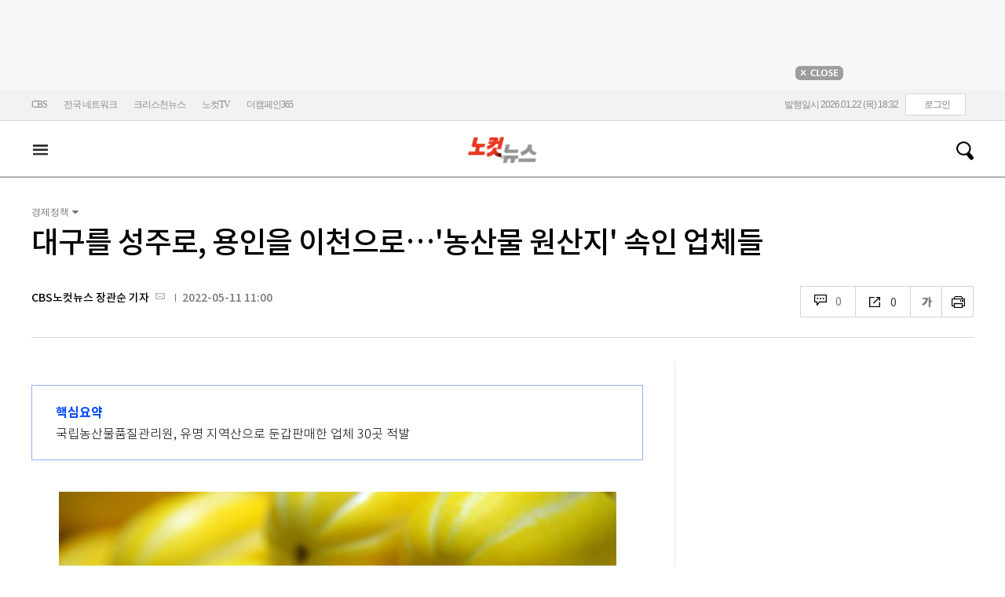

--- FILE ---
content_type: text/html; charset=utf-8
request_url: https://www.nocutnews.co.kr/news/5754058
body_size: 25119
content:

<!DOCTYPE html>
<html xmlns="http://www.w3.org/1999/xhtml" lang="ko">
<head><meta http-equiv="Content-Type" content="text/html; charset=utf-8" /><meta property="fb:pages" content="193441624024392" /><meta property="fb:app_id" content="489414577923131" /><meta property="og:site_name" content="노컷뉴스" /><meta name="google-site-verification" content="BUn3X2boK4DC8NAas8iCd9EngNf_rCVoW-ZS0X-J1f8" /><meta name="naver-site-verification" content="a0a7821d7b454398c3fc2c1f1fb784b37178ecae" /><meta name="dailymotion-domain-verification" content="dm1sk2ybj0xarz6sf" /><meta name="referrer" content="unsafe-url" />




<meta name="description" content="국립농산물품질관리원, 유명 지역산으로 둔갑판매한 업체 30곳 적발" /><meta property="og:url" content="https://www.nocutnews.co.kr/news/5754058" /><meta property="og:type" content="article" /><meta property="og:title" content="대구를 성주로, 용인을 이천으로…&#39;농산물 원산지&#39; 속인 업체들" /><meta property="og:description" content="국립농산물품질관리원, 유명 지역산으로 둔갑판매한 업체 30곳 적발" /><meta property="og:image" content="https://file2.nocutnews.co.kr/nocut/news/meta/20220511110915.jpg" /><meta property="og:locale" content="ko_KR" /><meta name="twitter:card" content="summary_large_image" /><meta name="twitter:url" content="https://www.nocutnews.co.kr/news/5754058" /><meta name="twitter:title" content="대구를 성주로, 용인을 이천으로…&#39;농산물 원산지&#39; 속인 업체들" /><meta name="twitter:description" content="국립농산물품질관리원, 유명 지역산으로 둔갑판매한 업체 30곳 적발" /><meta name="twitter:image" content="https://file2.nocutnews.co.kr/nocut/news/meta/20220511110915.jpg" /><meta name="article:section" content="정책" /><meta name="article:section2" content="경제정책" /><meta name="article:published_time" content="2022-05-11T11:00:00.0000000" /><meta name="dable:item_id" content="5754058" /><meta name="dable:author" content="CBS노컷뉴스 장관순 기자" /><title>
	대구를 성주로, 용인을 이천으로…'농산물 원산지' 속인 업체들 - 노컷뉴스
</title><link rel="stylesheet" type="text/css" href="/css/basic.css" />
<link rel="stylesheet" type="text/css" href="/css/common2024.css" />
<link rel="stylesheet" type="text/css" href="/css/gnb2024.css" />
	<link rel="stylesheet" href="/css/swiper-bundle.min.css" />
<link rel="stylesheet" type="text/css" href="/css/slick.css" />

	<link href="/css/rightarea.css" rel="stylesheet" />
	<link href="/css/rightarea2024.css" rel="stylesheet" />



<link href="https://www.jqueryscript.net/css/jquerysctipttop.css" rel="stylesheet" type="text/css" />
<link rel="stylesheet" type="text/css" href="https://reply.nocutnews.co.kr/css/basic.css" />
<link rel="stylesheet" type="text/css" href="https://reply.nocutnews.co.kr/css/reply.css" />
<link rel="stylesheet" type="text/css" href="css/view.css" />

<link rel="canonical" href="https://www.nocutnews.co.kr/news/5754058" />
<link rel="alternate" media="only screen and (max-width: 640px)" href="https://m.nocutnews.co.kr/news/5754058" />



<link rel="amphtml" href="https://m.nocutnews.co.kr/news/amp/5754058" />




	<!-- Google tag (gtag.js) -->


<!-- Google Tag Manager -->
<script>(function (w, d, s, l, i) {
		w[l] = w[l] || []; w[l].push({
			'gtm.start':
				new Date().getTime(), event: 'gtm.js'
		}); var f = d.getElementsByTagName(s)[0],
			j = d.createElement(s), dl = l != 'dataLayer' ? '&l=' + l : ''; j.async = true; j.src =
				'https://www.googletagmanager.com/gtm.js?id=' + i + dl; f.parentNode.insertBefore(j, f);
	})(window, document, 'script', 'dataLayer', 'GTM-NLRH268');</script>
<!-- End Google Tag Manager -->

<script type="text/javascript">
	// Dable 스크립트 18.06.28
	(function (d, a, b, l, e, _) {
		d[b] = d[b] || function () { (d[b].q = d[b].q || []).push(arguments) }; e = a.createElement(l);
		e.async = 1; e.charset = 'utf-8'; e.src = '//static.dable.io/dist/plugin.min.js';
		_ = a.getElementsByTagName(l)[0]; _.parentNode.insertBefore(e, _);
	})(window, document, 'dable', 'script');
	dable('setService', 'nocutnews.co.kr');
	dable('sendLog');
</script>

<script type="text/javascript" src="/WebResource.axd?d=vk8OLjAtV5n4RTSkntTKLMOFXJqKGAveaiIcBu_LddYyzZyKctGn1MekGwXM0wJjQcJp-Z-IRlqpd-VZk7NAoSyivU77RsNMcmlOKD0tX1YV3t4Yh9FAXAanoHKFWXJ4CjaMRG2jbabws_OGWWJbodps6Ug1&t=639029531497814922"></script>
<script type="text/javascript" src="//code.jquery.com/jquery-1.12.0.min.js"></script>
<script type="text/javascript" src="//code.jquery.com/ui/1.11.4/jquery-ui.min.js"></script>
<script src="https://cdn.jsdelivr.net/npm/clipboard@1/dist/clipboard.min.js"></script>
<script type="text/javascript" src="/js/kakao.min.js"></script>
<script type="text/javascript" src="/WebResource.axd?d=CoYCds3a48pxw4hdcWCV_H7tm9j1nYMjJpxkdYvTE7M1wxeCL4YzcHV5trzFr5WU818_3NHUPcq6-Q-A-NezS_3AUgexlfMq8qxHptLv2BSvR2PVeFJOEjiLuvqowSVuqdAV71oNjPPpqJZBmey03ilhXQQ1&t=639029531497814922"></script>
<script type="text/javascript" src="/WebResource.axd?d=uwOdSAuA01rsLsJON_Q1bcfHMB1df1K8ZgSQa-g9Fk8ae3fPoEqQ7Gl8qR1t4aa8OYVijQOdAKp1L-Acfx6Ek-r9CAhZ_ouZennVSbFU58ZZdfdBuk4yO_l-uG-39YGf3VmpCt4jvVz7CJKuGcpk16NeW23dwXSXHPvOtKtIrbtc_n1g0&t=639029531497814922"></script>
<script type="text/javascript" src="/js/nocutnews-3.0.0.js"></script>
<script type="text/javascript" src="https://cms.nocutnews.co.kr/nocutnews/nnc_data.htm"></script>
<script type="text/javascript" src="https://cms.nocutnews.co.kr/nocutnews/facebook_poll_data.htm"></script>
<script type="text/javascript" src="https://cms.nocutnews.co.kr/nocutnews/extensive_data_v4.htm"></script>
<script type="text/javascript" src="https://cms.nocutnews.co.kr/nocutnews/videolive_data.js"></script>
<script src="/js/mobileh.js"></script>


<script src="/js/swiper-bundle.min.js"></script>
<script type="text/javascript" src="/js/slick.min.js"></script>

	
	<script type="text/javascript" src="/js/rightarea.js"></script>

<script type="text/javascript" src="//send.mci1.co.kr/delivery/js/32057708/23314335270" async></script>
<script type="application/javascript" src="//anymind360.com/js/17767/ats.js"></script>
<script type="text/javascript" src="https://content.jwplatform.com/libraries/lZCf5zks.js"></script>
<script type="text/javascript" src="/ad/js/criteo_cookie.js"></script>




<script type="text/javascript" src="/news/js/view.js?639047035656245189"></script>
<script type="text/javascript" src="https://cms.nocutnews.co.kr/nocutnews/special/election/presidential21/common_data.js?639047035656245189"></script>
<script type="text/javascript" src="https://www.gstatic.com/charts/loader.js"></script>
<script type="text/javascript" src="https://white.contentsfeed.com/RealMedia/ads/adstream_jx.ads/www.nocutnews.co.kr/article@Bottom2"></script>

<script type="text/javascript" src="https://cms.nocutnews.co.kr/nocutnews/rightarea_data_v5.js"></script>
<script type="text/javascript" src="https://cms.nocutnews.co.kr/nocutnews/main_data_v5.js"></script>

<script type = 'application/ld+json'>
[
{
"@context": "https://schema.org",
"@type": "NewsArticle",
"@id": "https://www.nocutnews.co.kr/news/5754058",
"mainEntityOfPage" : {
"@type": "WebPage" , 
"@id": "https://www.nocutnews.co.kr/news/5754058"
},
"articleSection": [
"정책",
"경제정책"
],
"headline": "대구를 성주로, 용인을 이천으로…&#39;농산물 원산지&#39; 속인 업체들",
"image": {
 "@type": "ImageObject", 
 "@id": "https://file2.nocutnews.co.kr/newsroom/image/2022/05/11/202205111007462670_0.jpg", 
 "url": "https://file2.nocutnews.co.kr/newsroom/image/2022/05/11/202205111007462670_0.jpg", 
 "width": "710", 
 "height": "527" 
},
"datePublished": "2022-05-11T11:00:00",
"dateModified": "2022-05-11T11:00:00",
"author" : {
 "@type": "Person", 
 "name": "CBS노컷뉴스 장관순 기자" 
},
"publisher": {
 "@type": "Organization", 
 "name": "노컷뉴스", 
"logo": {
 "@type": "ImageObject", 
 "url": "https://img.nocutnews.co.kr/nocut/v2/img/img_snsDefault_n.png", 
 "width": "211", 
 "height": "60" 
},
"sameAs": ["https://www.facebook.com/nocutnews", "https://twitter.com/nocutnews"] }, 
"description": "대구에서 재배한 참외를 &#39;성주 참외&#39;로, 용인산 쌀을 &#39;이천 쌀&#39;로 제각각 속여 시장에 유통한 업자들이 무더기로 적발돼 형사 처분됐다."
},
{
"@context": "https://schema.org",
"@type": "BreadcrumbList",
"itemListElement" : [{
"@type": "ListItem",
"position": 1,
"name": "홈",
"item": "https://www.nocutnews.co.kr"
},
{
"@type": "ListItem",
"position": 2,
"name": "정책",
"item": "https://www.nocutnews.co.kr/news/policy"
},
{
"@type": "ListItem",
"position": 3,
"name": "경제정책",
"item": "https://www.nocutnews.co.kr/news/policy/list?c2=648"
},
{
"@type": "ListItem",
"position": 4,
"name": "대구를 성주로, 용인을 이천으로…'농산물 원산지' 속인 업체들",
"item": "https://www.nocutnews.co.kr/news/5754058"
}
]
}
</script>
</head>
<body>
<form method="post" action="./5754058" id="frmForm">
<div class="aspNetHidden">
<input type="hidden" name="__VIEWSTATE" id="__VIEWSTATE" value="hjlHZsmx9mbrZlcm/AASUiNgWoh5PaHpWkAYXfXGbjI18xdnv8KyFXBmiTW4xUyImA/O3+esjf9Uwez+VEN1AHeE3E7lxPRy76Zy8chtdAZx+qxTyAFEoNNscs3E46cPbl0gXeoaqdYi4TL9LCO+fweKYD1kvJSR9pQ8RyHZaaUAZQivFK0Eb2DKnXvOals0pW60QYFZPyZAP+KmYNq3hgPXzwwk0Z9UQvya/A6+JlFZllGQNTdTf1Sw6wLCA/q7x3t3MtrvLgRuyMb50mBRDVxuvYK4jNfQzyi69DKnRsqy2yZIqLdXIyyLQXdipSKjPcLgEC4RpLMozqSFBN78K7hM+W4/1k/lcMmbJwQUMDmIEWfvN9cRSfr86pp+fhYKoBwMRLAnOXzRVL4liXOgG/yN+lRv1Uc0ZaVCeNeXVv7sHZ8kML8+8sdFQYGsvEN/gVDGKQ7Qqd/UaQd51rlKh1b9vstB8uSYErvAb2k+0Ck0+feipzXtqLxtfVeNFOhLVrQ6omzcCIpXK/OsEUsTqXqX0ftw+xJlH/J3jr6jYndpPMbJsFT1OlzcC5wPdTNLQ+yzSBsLdrYbXYe7NlKNJPtP5RHPKItLS08zOgGvID8dEZzgMDmBHdHECJ3/cSEE7A8VhSDfv2f0DYLgwaIxipHC3FMZDrte28P037AGN0q/mv2B+W3m1scNg4ATXvkGybMne9VFaf2Ofzpc7qE4cOlQ7F9Dh1RR5uanZnNuWOQpKffR7fHr7lETodnun1Gey3YxX2Y9de4xY4x2x0Jus9dD6UvJYgpJLjqYGuEIpk6R41OiYg1+8+A6ls08IbFLuiDCW997MBJ/O8N5c8jjsqlJJKf4UKdoIwQuRV07cNPt+WHS9aHH6o/NoZWkqUoQgpBUstzlgMJlOHpTpoepfT7gCmAq4vu/1I23nq3rX+rUSWLVWp3iXkrHubphkqxyCYOEVqViPP2zkhC4UhfyP6UyfWoPVjtYVi/atjYB0f2ohYLZVD8v5WAtfibMyv2atwH1ZOtTR3RtBCIvyOITOUSUYKcKv2qLk5un4cNVKZMMYARXl5BoVnnYkxCWhtPav8/NBUJlXO2NdeHg3hx8JotTt8yDHx2yG6RuIX/9ZiYZ4+npRg4XgUFjfwKgHBKAguv/qPLz5F2SMkgIhx6s2kszE8CyJ4JsDSKkiKOiNs0XNdY7bYShQlF9sxz71GGiW26YIMAZe/aN22+42V3TV6LcPNFwcf1w1aloE5rOqI9yCryVAwI29UY3ApK+3Z8uDYYeDzhrtXWPTUsmebDhk47hgue84lalX9R4wdl3N3aNqFBkmmKiU93yc/9d0Ff/f/tI3p+j3oTyK4McTDMDKkHtknonLWcLlcgGq1IEViYOEayu2PoWHAD3tGQ0PZ+7G18zmGBxgEMgWOSEnhqpujiCIu8uYUFg2NW+G8ilQqk7vBAt6CcuBamNjsyGZ0hoSupbz+ERBHvkxVXOT3yZcRuRMYIbDH/eRPIDZG3HvGGnaw1OS0t425OQm3Ak4WCSSFT0ZP9FVmp1csBXXHz9u3lOIPf/EFchMrgrdL5jC5BkftSwDBfmn9L9p3RVUN9yc7oVECTRETYAKANiGPekQrlxAePx2HdKgxNZuh7yiA1SKAyhwl83V9Hx2/8iE/2oeI3p8z6BKi1Ohxtxb4casyz1QJR8yQCM8xYiaWxx9CPqhuj320AivBKATViPl/jRTI1de7CKX/VYJ/[base64]/11IIinsY3OmErLwEQyV3A+jlTTpr6SLzdD5u+QBmR0X4vuigWgJaI9LHqCvN4yXmWe0IzcGbiTkAzKRunVH33xRgBTizlM1aPF3CrgSaE53vjE2QlCEOmwuTwRC5XDxBHM2ggAwZWLls+WYrQY7LzmirmlIk/epVg4NLzEg1/IgHeDwAvmAD42nWn+IwQNEJf54AvvJQnspsTTGsnXnzEsrahwR/0Yk6oTbUuWSx5e77WRrywuyGbZloy/yB9R5sB7EwWp8lo5aRcbIrsxVtGDInisreFZs5DEO3Mt/RM4Ybp79ernsxy1U04mwOSznIOhA7i1vv9fXN7Pcy6KXQVGc/T1UeaR75h6Cw03HEK6OXPJr1YR6poHtNVIL407qgxP0RDdIK+/KXh8tOmniTfEtTTQpKN2N7tW5NBu6poyIvAouiOHiFt9UIyNl43dXrc/Ssj7xjDYiOaBv5mteaS9yptwJzW72XKUoZ4Pcm5pxfH0eEHdyLlNsQALh9uFfF6s13hhlb00jzt4PAO/enfPflOKpQBcj206U4kiwHVMARhMLZODkFtFxstUgvHrRHKVaVoJihouM5jamTB0JmCP4PuioMvAsjwQAgTHp0iv5pzNyUp2a0eYqfyVb2XyMWH4TutZXfizM1qbC9Lnw3lWAW0ski5TJCeRyFK1CHTiB3w6NOM3y6CTZeBEUiJ0ci/r80CDT7NSmDj6NKQrH+H+Jq/FlruCIMiwaeBZ7OrOk9v5mBATXKxC+z7wTCEOC1KFYkqZz5vWINsnQwBryjSQVlsjbTwN5FG8SuMuwb0aUqjxXexuUBkFUkWAbrspFmcKeMuYF4t0rMyVTNuPGZVNhHwWKavIIK/dJRWGPk2XR100rSqNpi1EitQyhLlVITBhDoD8QxgOyt8E4JkVdzrmcyVo+5g8ZcHkjs0h2W2YOsQRzKX/Ocu0sKEkslZyYJl1dJgHpYAMzT/7eNvcjc+76XkPSuRDp3cMJnc5WibtJsDY/f4zCL5Zg6gfIaWRBXyYUhK9cfCvXk5DcTexpMJBigZEryjGoBfh+zsXWryDo7cEI3fde9Qnf8U3Hdiu3/kcXiHzxTO9SUJLuoYXT1G9K5J+oxCJ86qxqNEWdk+vVgt7dy28K1JMhl7ZFYqAJgFYCJnmnpRuOLtz40+v+uoQd0B8l/q0AZkzJ4U31Z6dls/8AaawC+eZ1DWWBJx4DL/ibv79GnUGxKu83tviXnqMTYoXcNUwrHT10Zkp8cIk9zBUcwTt3j0mR7e7adVjwSfHDxjD0tyC5j46CC2bqi5/+sXXfrWAPVHOKL09JAg7qDLl/naZuklucaV4xOWoYeYp7WKd6RV1UeCFzdMg0hVBzCJlZKaG2pvIufGOagPSSVqjxkccAy3hwWmhrxwbMTh8rDgzT5Stg5v50yIpwrGiQWAGcZ0Jf6aNi/Vor1dB78i0IL/fS81FG2v9UoT0KMvaIN06TNXmm+GiLxbL7X4wPna5zmKmDDQuS1QLsnp0ql7WbeJoUUqz9Uf4otL7hqdUpNVFuQakd99+9IL/" />
</div>


<script type="text/javascript">
//<![CDATA[
_Page.news.preview = false;
_Page.news.index = 5754058;
_Page.news.replyOnly = false;
_Page.news.title = "대구를 성주로, 용인을 이천으로…\u0027농산물 원산지\u0027 속인 업체들";
_Page.news.shorturl = "http://cbs.kr/ybymQy";
_Page.news.data.wcf = "https://wcf.nocutnews.co.kr";
_Page.news.data.category = "policy";
_Page.news.magnification.data.items = [{"index":2904674,"usable":1,"caption":"스마트이미지 제공","image":{"url":"https:\/\/file2.nocutnews.co.kr\/newsroom\/image\/2022\/05\/11\/202205111007462670_0.jpg","fileSize":400959,"mimeType":"image\/jpeg","originName":"202205111007462670_0.jpg","height":"527px","width":"710px"},"type":127},{"index":2904673,"usable":1,"caption":"스마트이미지 제공","image":{"url":"https:\/\/file2.nocutnews.co.kr\/newsroom\/image\/2022\/05\/11\/202205111006313856_0.jpg","fileSize":319766,"mimeType":"image\/jpeg","originName":"202205111006313856_0.jpg","height":"473px","width":"710px"},"type":127}]
_Page.news.subcategory.data.index = 648
_Page.news.subcategory.data.items = [{"index":643,"title":"총리실","usable":1,"code":"policy001","sequence":1,"type":2},{"index":644,"title":"교육","usable":1,"code":"policy002","sequence":2,"type":2},{"index":645,"title":"노동","usable":1,"code":"policy003","sequence":3,"type":2},{"index":646,"title":"보건\/의료","usable":1,"code":"policy004","sequence":4,"type":2},{"index":647,"title":"인권\/복지","usable":1,"code":"policy005","sequence":5,"type":2},{"index":648,"title":"경제정책","usable":1,"code":"policy006","sequence":6,"type":2},{"index":649,"title":"정책일반","usable":1,"code":"policy999","sequence":7,"type":2}]
_TRK_PN = "노컷";
_TRK_CP = "정책";
_Data.sites.nocut.login = "https://member.nocutnews.co.kr/login";
MobileHandler('https://m.nocutnews.co.kr');
_Page.clientId = "c6c08fa2-a58c-4157-bea6-53d6548244c9";
_Page.share.list.sns.kakao.apiKey = "439f10174b0dab64f4520b0bdecfe66a";
_Page.data.imageResize = false;
_Data.sites.nocut.login = "https://member.nocutnews.co.kr/login";
_Data.sites.nocut.photo = "https://photo.nocutnews.co.kr";
_Data.sites.nocut.v = "https://www.nocutnews.co.kr/nocutv/";
//]]>
</script>

<div class="aspNetHidden">

	<input type="hidden" name="__VIEWSTATEGENERATOR" id="__VIEWSTATEGENERATOR" value="B69F4D26" />
</div>
	
	


	<img id="imgNewsImage" src="" style="display: none" />
	<div id="test" style="display:none">

</div>
	
		
		<div class="ad_top1">
			<div>
				<iframe src='//white.contentsfeed.com/RealMedia/ads/adstream_sx.ads/www.nocutnews.co.kr/main@x14'
					width='728' height='90' frameborder='0' marginwidth='0' marginheight='0' scrolling='no'
					leftmargin='0' topmargin='0'></iframe>
				<p>
					<a href="javascript:;">
						<img src="//img.nocutnews.co.kr/nocut/main/ban_close.jpg" alt="탑배너 닫기" /></a>
				</p>
			</div>
		</div>
	
	
	
	
		
		<!-- TargetPushAD_노컷뉴스 -->
		
		<!--// TargetPushAD_노컷뉴스 -->
	
	
	
		
		<script type="text/javascript" src="//white.contentsfeed.com/RealMedia/ads/adstream_jx.ads/www.nocutnews.co.kr/article@x16"></script>
	
	
	



	
	<div id="pnlWrap" class="wrap">
	
		
	
			<div id="pnlHeader" class="header st2 type3">
		
	

	<div class="thin_nav">
		<ul class="box">
			<li><a href="https://www.cbs.co.kr" target="_blank">CBS</a></li>
			<li class="hd_network_local">
				<a class="btn" href="javascript:;">전국 네트워크</a>
				<div class="layerbox">
					<ul>
						<li class="net_local">
							<p>
								<a target="_blank" href="https://gw.nocutnews.co.kr">강원</a>
								<a target="_blank" href="https://gn.nocutnews.co.kr">경남</a>
								<a target="_blank" href="https://gj.nocutnews.co.kr">광주</a>
								<a target="_blank" href="https://dg.nocutnews.co.kr">대구</a>
								<a target="_blank" href="https://dj.nocutnews.co.kr">대전</a>
								<a target="_blank" href="https://bs.nocutnews.co.kr">부산</a>
								<a target="_blank" href="https://yd.nocutnews.co.kr">영동</a>
								<a target="_blank" href="https://us.nocutnews.co.kr">울산</a>
								<a target="_blank" href="https://jn.nocutnews.co.kr">전남</a>
								<a target="_blank" href="https://jb.nocutnews.co.kr">전북</a>
								<a target="_blank" href="https://jeju.nocutnews.co.kr">제주</a>
								<a target="_blank" href="https://cj.nocutnews.co.kr">청주</a>
								<a target="_blank" href="https://ph.nocutnews.co.kr">포항</a>
							</p>
						</li>
					</ul>
					<a class="btn_close" href="javascript:;" title="닫기">닫기</a>
				</div>
			</li>
			<li><a href="https://christian.nocutnews.co.kr" target="_blank">크리스천뉴스</a></li>
			
			<li><a href="//www.youtube.com/@NocutTV1" target="_blank">노컷TV</a></li>
			<li><a href="//www.thecampaign365.com" target="_blank">더캠페인365</a></li>
			<li class="loginframe">
				<iframe id="ifrLogin" width="500" height="40" src="/common/loginframe.aspx?639047035656245189"
					marginwidth="0" marginheight="0" frameborder="0" scrolling="no"></iframe>
			</li>

		</ul>
	</div>

	<div class="box head_b">

		
				
				<p class="logo_h" title="대한민국 중심언론 노컷뉴스">
					<a class="" href="/">노컷뉴스</a>
				</p>
				<div class="view_h2">
					<h2>대구를 성주로, 용인을 이천으로…'농산물 원산지' 속인 업체들</h2>
					<ul class="v_g">
						<li id="Li1" class="txt r_b">
							<a class="reply_b" href="#">
								<span id="spnReplyCount1">0</span>
							</a>
						</li>
						<li class="txt sns_b">
							<em>0</em>
							<div class="snsbox">
								<button class="sns_f" title="페이스북">페이스북</button>
								<button class="sns_t" title="트위터">트위터</button>
								<button class="sns_b" title="밴드">밴드</button>
								<button class="sns_k" title="카카오톡">카카오톡</button>
								<button class="sns_u" title="URL">URL</button>

								
							</div>
						</li>
						<li>
							<div class="f_wrap">
								<div class="btn_font">
									폰트사이즈
								<div class="font_b">
									<button class="btn_minus" title="작게보기">-</button>
									<button class="btn_plus" title="크게보기">+</button>
									
								</div>
								</div>
							</div>
						</li>
						<li>
							<button class="btn_print" title="인쇄">인쇄</button>
							
						</li>
					</ul>
				</div>
			

		
		<p class="h_live_bt" style="display: none;"><a href="#" target="_blank">LIVE</a></p>
		
		
		<div class="head_adl">
			<iframe src='//white.contentsfeed.com/RealMedia/ads/adstream_sx.ads/www.nocutnews.co.kr/main@Top1'
				width='283' height='80' frameborder='0' marginwidth='0' marginheight='0' scrolling='no'
				leftmargin='0' topmargin='0'></iframe>

		</div>
	
		
		
		<div class="head_adr2">
			<iframe src='//white.contentsfeed.com/RealMedia/ads/adstream_sx.ads/www.nocutnews.co.kr/article@Top1'
				width='283' height='80' frameborder='0' marginwidth='0' marginheight='0' scrolling='no'
				leftmargin='0' topmargin='0'></iframe>
		</div>
	

	</div>

	
	<div id="gnb" class="gnb" tabindex="-1">
		<div class="box">
			<span class="btn_allview" title="전체"></span>
			<ul class="nav">
				
				<li id="liPolitics"><a href="/news/politics">
					정치</a></li>
				<li id="liSociety"><a href="/news/society">
					사회</a></li>
				<li id="liLocal"><a href="/news/area">
					전국</a></li>
				<li id="liPolicy"><a href="/news/policy">
					정책</a></li>
				<li id="liEconomy"><a href="/news/economy">
					경제</a></li>
				<li id="liIT"><a href="/news/industry">
					산업</a></li>
				<li id="li2"><a href="/news/world">
					국제</a></li>
				<li id="liOpinion"><a href="/news/opinion">
					오피니언</a></li>
				<li id="liCulture"><a href="/news/life">
					라이프</a></li>
				<li id="liEntertainment"><a href="/news/entertainment">
					엔터</a></li>
				<li id="liSports"><a href="/news/sports">
					스포츠</a></li>
				<li><a href="https://photo.nocutnews.co.kr" target="_blank">포토</a></li>
				<li><a href="/subscribe/">구독</a></li>
			</ul>
			
			<div class="scbox_wrap">
				<div class="s_b">
					<p class="search_b">
						
						<input type="text" maxlength="20" />
						<a href="#" class="btn_del" style="display: none;">삭제</a>
						<a id="btn_search" href="https://search.nocutnews.co.kr/?q=">검색</a>
					</p>
					
					<div class="scbox" style="display: none;">
						<ul class="sclist">
							
						</ul>
						<a href="#" class="autoact">자동완성 끄기</a>
					</div>
				</div>
			</div>
		</div>
		
	</div>
	
	

<div class="allmenu">
	<div class="box">
		<ul>
			
					<li>
						<strong><a href="/news/politics">정치</a></strong>
						<ul>
								<li><a href="/news/politics/list?c2=184">청와대</a></li>
							
								<li><a href="/news/politics/list?c2=187">국방/외교</a></li>
							
								<li><a href="/news/politics/list?c2=188">통일/북한</a></li>
							
								<li><a href="/news/politics/list?c2=185">국회/정당</a></li>
							
								<li><a href="/news/politics/list?c2=495">선거</a></li>
							
								<li><a href="/news/politics/list?c2=183">정치 일반</a></li>
							</ul>
					</li>
				
					<li>
						<strong><a href="/news/society">사회</a></strong>
						<ul>
								<li><a href="/news/society/list?c2=193">사건/사고</a></li>
							
								<li><a href="/news/society/list?c2=194">법조</a></li>
							
								<li><a href="/news/society/list?c2=198">인물</a></li>
							
								<li><a href="/news/society/list?c2=197">날씨/환경</a></li>
							
								<li><a href="/news/society/list?c2=200">사회 일반</a></li>
							</ul>
					</li>
				
					<li>
						<strong><a href="/news/policy">정책</a></strong>
						<ul>
								<li><a href="/news/policy/list?c2=643">총리실</a></li>
							
								<li><a href="/news/policy/list?c2=644">교육</a></li>
							
								<li><a href="/news/policy/list?c2=645">노동</a></li>
							
								<li><a href="/news/policy/list?c2=646">보건/의료</a></li>
							
								<li><a href="/news/policy/list?c2=647">인권/복지</a></li>
							
								<li><a href="/news/policy/list?c2=648">경제정책</a></li>
							
								<li><a href="/news/policy/list?c2=649">정책 일반</a></li>
							</ul>
					</li>
				
					<li>
						<strong><a href="/news/economy">경제</a></strong>
						<ul>
								<li><a href="/news/economy/list?c2=208">금융/증시</a></li>
							
								<li><a href="/news/economy/list?c2=455">경제 일반</a></li>
							</ul>
					</li>
				
					<li>
						<strong><a href="/news/industry">산업</a></strong>
						<ul>
								<li><a href="/news/industry/list?c2=527">기업/산업</a></li>
							
								<li><a href="/news/industry/list?c2=528">생활경제</a></li>
							
								<li><a href="/news/industry/list?c2=529">자동차</a></li>
							
								<li><a href="/news/industry/list?c2=530">부동산</a></li>
							
								<li><a href="/news/industry/list?c2=531">취업/직장인</a></li>
							
								<li><a href="/news/industry/list?c2=249">IT/과학</a></li>
							
								<li><a href="/news/industry/list?c2=576">비즈인물</a></li>
							
								<li><a href="/news/industry/list?c2=532">산업 일반</a></li>
							</ul>
					</li>
				
					<li>
						<strong><a href="/news/world">국제</a></strong>
						<ul>
								<li><a href="/news/world/list?c2=244">아시아/호주</a></li>
							
								<li><a href="/news/world/list?c2=245">미국/중남미</a></li>
							
								<li><a href="/news/world/list?c2=246">유럽/러시아</a></li>
							
								<li><a href="/news/world/list?c2=247">중동/아프리카</a></li>
							
								<li><a href="/news/world/list?c2=457">해외토픽</a></li>
							
								<li><a href="/news/world/list?c2=243">국제 일반</a></li>
							</ul>
					</li>
				
					<li>
						<strong><a href="/news/opinion">오피니언</a></strong>
						<ul>
								<li><a href="/news/opinion/list?c2=284">기자수첩</a></li>
							
								<li><a href="/news/opinion/list?c2=283">사설/시론/칼럼</a></li>
							
								<li><a href="/news/opinion/list?c2=288">노컷만평</a></li>
							
								<li><a href="/news/opinion/list?c2=483">기고</a></li>
							</ul>
					</li>
				
					<li>
						<strong><a href="/news/life">라이프</a></strong>
						<ul>
								<li><a href="/news/life/list?c2=263">공연/전시</a></li>
							
								<li><a href="/news/life/list?c2=265">여행/레저</a></li>
							
								<li><a href="/news/life/list?c2=266">책/학술</a></li>
							
								<li><a href="/news/life/list?c2=267">패션/뷰티</a></li>
							
								<li><a href="/news/life/list?c2=268">생활/건강</a></li>
							
								<li><a href="/news/life/list?c2=269">종교</a></li>
							
								<li><a href="/news/life/list?c2=270">미디어</a></li>
							
								<li><a href="/news/life/list?c2=271">라이프 일반</a></li>
							</ul>
					</li>
				
					<li>
						<strong><a href="/news/entertainment">엔터</a></strong>
						<ul>
								<li><a href="/news/entertainment/list?c2=255">연예가 화제</a></li>
							
								<li><a href="/news/entertainment/list?c2=256">방송</a></li>
							
								<li><a href="/news/entertainment/list?c2=257">영화</a></li>
							
								<li><a href="/news/entertainment/list?c2=258">가요</a></li>
							
								<li><a href="/news/entertainment/list?c2=656">OTT</a></li>
							
								<li><a href="/news/entertainment/list?c2=259">해외 연예</a></li>
							
								<li><a href="/news/entertainment/list?c2=260">엔터 일반</a></li>
							</ul>
					</li>
				
					<li>
						<strong><a href="/news/sports">스포츠</a></strong>
						<ul>
								<li><a href="/news/sports/list?c2=220">야구</a></li>
							
								<li><a href="/news/sports/list?c2=221">축구</a></li>
							
								<li><a href="/news/sports/list?c2=222">농구</a></li>
							
								<li><a href="/news/sports/list?c2=517">배구</a></li>
							
								<li><a href="/news/sports/list?c2=223">골프</a></li>
							
								<li><a href="/news/sports/list?c2=458">e스포츠</a></li>
							
								<li><a href="/news/sports/list?c2=219">스포츠 일반</a></li>
							
								<li><a href="/news/sports/list?c2=574">해외야구</a></li>
							
								<li><a href="/news/sports/list?c2=575">해외축구</a></li>
							</ul>
					</li>
				
			
			
			
			
			<li class="w100 border_t1">
				<strong><a href="">전국</a></strong>
				
					
						<span><a href="/news/area/list?c2=227">경인</a>
						</span>
					
						<span><a href="/news/area/list?c2=233">강원</a>
						</span>
					
						<span><a href="/news/area/list?c2=237">경남</a>
						</span>
					
						<span><a href="/news/area/list?c2=230">광주</a>
						</span>
					
						<span><a href="/news/area/list?c2=228">대구</a>
						</span>
					
						<span><a href="/news/area/list?c2=234">대전</a>
						</span>
					
						<span><a href="/news/area/list?c2=229">부산</a>
						</span>
					
						<span><a href="/news/area/list?c2=235">영동</a>
						</span>
					
						<span><a href="/news/area/list?c2=240">울산</a>
						</span>
					
						<span><a href="/news/area/list?c2=239">전남</a>
						</span>
					
						<span><a href="/news/area/list?c2=231">전북</a>
						</span>
					
						<span><a href="/news/area/list?c2=236">제주</a>
						</span>
					
						<span><a href="/news/area/list?c2=232">청주</a>
						</span>
					
						<span><a href="/news/area/list?c2=238">포항</a>
						</span>
					
						<span><a href="/news/area/list?c2=226">전국 일반</a>
						</span>
					
			</li>
			<li class="w100 ">
				<strong><a href="/news/list">최신기사</a></strong>
				<strong><a href="/issue/hotissue/">핫이슈</a></strong>
				<strong><a href="/issue/theme/">스페셜</a></strong>
				<strong><a href="/issue/plan/">기획</a></strong>
				<strong><a href="https://photo.nocutnews.co.kr/">포토</a></strong>
				<strong><a href="/jebo/write.aspx">제보</a></strong>
				<strong><a href="/subscribe/">구독</a></strong>
			</li>
			<li class="w100">
				<strong><a href="/nocutv/">노컷브이</a></strong>
				<strong><a href="/itsreal/">노컷체크</a></strong>
				<strong><a href="/story/">인터랙티브</a></strong>
				<strong><a href="/timeline/">타임라인</a></strong>
				<strong><a href="/podcast/">팟캐스트</a></strong>
				
				<strong><a href="/creal/">씨리얼</a></strong>
				<strong><a href="//www.youtube.com/@NocutTV1" target="_blank">노컷TV</a></strong>
			</li>
		</ul>
		<button type="button" class="btn_layer_close" title="닫기">닫기</button>
		
	</div>
</div>


	</div>


<div class="list_gnb">
	<ul class="head_subtit">		
		
			
	</ul>
</div>





		


	<div id="pnlContainer" class="container">
		
		<div class="con_col2th">
			
	<div id="pnlViewTop" class="view_top">
			
		<div class="sub_group" id="divSubCategory">
			<p>
				<a id="hlCategory" title="정책" href="/news/policy" style="display: none;">정책</a>
				<strong>경제정책</strong>
			</p>
			<ul class="hidd"></ul>
		</div>
		
		
		<div class="h_info">
			
			<h1>대구를 성주로, 용인을 이천으로…'농산물 원산지' 속인 업체들</h1>
			<ul class="bl_b">
				<li class='email'>
	<a href='https://www.nocutnews.co.kr/reporter/730'>CBS노컷뉴스 장관순 기자</a>
	<a class='e_ico' href='mailto:ksj0810@cbs.co.kr'>메일보내기</a>
</li>

				<li>2022-05-11 11:00</li>
			</ul>
			<div class="sub_group2">
				
				
				<div class="s_box">
					<ul class="view_tab">
						
						<li id="reply" class="txt txt_2">
							<a class="reply_b" href="5754058.re">
								<span id="spnReplyCount2"></span>
							</a>
						</li>
						<li class="txt txt_3">
							<em>0</em>
							<div class="snsbox">
								<button type="button" class="sns_f" aria-label="페이스북">페이스북</button>
								<button type="button" class="sns_t" aria-label="트위터">트위터</button>
								<button type="button" class="sns_b" aria-label="밴드">밴드</button>
								<button type="button" class="sns_k" aria-label="카카오톡">카카오톡</button>
								<button type="button" class="sns_u" aria-label="URL">URL</button>
								
							</div>
						</li>
						
							<li class="ph_b">
								<div class="f_wrap">
									<div class="btn_font">
										폰트사이즈
									<div class="font_b">
										<button type="button" class="btn_minus" aria-label="작게보기">-</button>
										<button type="button" class="btn_plus" aria-label="크게보기">+</button>
										
									</div>
									</div>
								</div>
								<button type="button" class="btn_print" aria-label="인쇄"></button>
								
							</li>
						
					</ul>
				</div>
			</div>
		</div>
	
		</div>
	<div class="con_l">	
	
	<div class="content">
		
		<div id="pnlViewBox" class="viewbox">
			
			
			<div class='summary_l' data-type='summary' ><div><strong>핵심요약</strong><p>국립농산물품질관리원, 유명 지역산으로 둔갑판매한 업체 30곳 적발</p></div></div>

			
			

			
			<div id="pnlContent" itemprop="articleBody">
				
			<span class="fr-img-space-wrap fr-deletable news-image fr-img-caption fr-fic fr-dib" data-id="816a9116-42cd-414a-99e0-220d54ef87b1" style="width: 710px;"><span class="fr-img-wrap"><img src="https://file2.nocutnews.co.kr/newsroom/image/2022/05/11/202205111006313856_0.jpg" alt="스마트이미지 제공" class="fr-fic fr-dib"><span class="fr-inner">스마트이미지 제공</span></span><iframe src="//io1.innorame.com/imp/vAg3DAw4p1Dr.iframe" width="100%" height="50" allowtransparency="true" marginwidth="0" marginheight="0" hspace="0" vspace="0" frameborder="0" scrolling="no" style="width: 320px; min-width: 100%; margin-top:10px;"></iframe></span>대구에서 재배한 참외를 '성주 참외'로, 용인산 쌀을 '이천 쌀'로 제각각 속여 시장에 유통한 업자들이 무더기로 적발돼 형사 처분됐다.<br><br><div style="text-align: right; width: 250px; float: right; margin: 0px 0px 0px 15px; ">
			<iframe src='//white.contentsfeed.com/RealMedia/ads/adstream_sx.ads/www.nocutnews.co.kr/article@x08' width='250' height='250' frameborder='0' marginwidth='0' marginheight='0' scrolling='no' leftmargin='0' topmargin='0'></iframe>
		</div>국립농산물품질관리원은 지난달말까지 40일간 실시한 유명 지역 농특산물에 대한 원산지 표시 일제 점검을 통해 위반업체 30곳을 적발했다고 11일 밝혔다.<br>&nbsp;<br>농관원은 소비자 인지도가 높은 성주 참외, 이천 쌀 등 전국 35개 지역 농특산물을 중점 관리품목으로 선정해 일제 점검을 진행했다. 온·오프라인 상 6400여 개 유통업체를 대상으로 한 이번 점검에는 특별사법경찰관 285명과 농산물 명예감시원 3천여 명이 투입됐다.<br>&nbsp;<br>주요 위반품목은 시금치(6곳), 돼지고기(4곳), 마늘(4곳), 참외(3곳), 쌀(3곳), 양파(2곳). 한우(2곳), 딸기(1곳) 순이었다. 주요 위반업종은 유통업체(17곳), 일반음식점(6곳), 통신판매업체(5곳), 생산농가(2곳) 순으로 나타났다.<br>&nbsp;<br>대구의 한 생산농가는 대구 달성군산과 성주산 참외를 혼합해 관내 농협에 '성주 참외'로 7억2천만원(180톤)어치 속여 팔다 적발됐다. 충남의 한 영농조합법인에서는 청양산과 예산·부여산 구기자를 섞어 온라인판매를 하면서 원산지를 '청양산'으로 속여 2억 1천만 원(6톤)어치를 판 사실이 들통났다.<br>&nbsp;<br><span class="fr-img-space-wrap fr-deletable news-image fr-img-caption fr-fic fr-dib" data-id="51777795-6ed9-4f68-8e5e-ea2d0a2035db" style="width: 710px;"><span class="fr-img-wrap"><img src="https://file2.nocutnews.co.kr/newsroom/image/2022/05/11/202205111007462670_0.jpg" alt="스마트이미지 제공" class="fr-fic fr-dib"><span class="fr-inner">스마트이미지 제공</span></span></span><br>경북 김천의 한 유통업체에서 합천·구미산 등 타지역 딸기를 사들인 뒤 대형마트에 8억 원(50톤)어치 납품하면서 '산청딸기'로 원산지를 거짓표시했고, 경기 이천의 쌀가공품 제조업체는 용인산 쌀을 원료로 만든 쌀강정 제품에 쌀의 원산지를 '이천산'으로 속여 2천만 원(1톤)어치 판매해 적발됐다.<br>&nbsp;<br>농관원은 적발된 30개 업체를 '농수산물의 원산지 표시 등에 관한 법률' 위반으로 형사입건하고 업체명과 위반 사실을 농관원 및 한국소비자원 등 홈페이지에 공표했다. 현행법상 원산지 표시 위반은 7년 이하의 징역 또는 1억 원 이하의 벌금으로 처벌된다.<br>&nbsp;<br>한편 농관원은 지난해 말부터 외국산 돼지 등심이 국내산으로 둔갑되어 판매된다는 정보를 입수하고, 지난달 말까지 70일간 집중 점검을 실시했다. 이를 통해 식육판매업체 등 29곳을 적발해 처분했다. 적발된 물량은 907톤으로 시가 58억 원 상당이었다.<br><br><div class='news-related_n'>
	<h2>더 클릭
	</h2>
	<div class='slider'>
	<div>
		<ul>
		<li><a href='/news/5753989'>尹대통령, 용산 아침 첫 출근 "특별한 소감 없어…일 해야죠"</a></li>
		<li><a href='/news/5754005'>송영길 "안철수도 이재명과 성남 맞대결은 안 좋다더라"</a></li>
		<li><a href='/news/5754030'>국민의힘 "370만 명, 손실 보든 안 보든 600만 원 이상 지급"</a></li>
		<li><a href='/news/5754061'>국민의힘, 지방선거 모드 돌입…이재명에 "도망자" 십자포화</a></li>
		<li><a href='/news/5753956'>북한 "평양 구석기 동굴서 2만년 전 인류 화석 발견"</a></li>
	</ul></div>
		
	<div>
		<ul>
		<li><a href='/news/5753951'>WHO "중국의 코로나 봉쇄정책, 지속 불가능"</a></li>
		<li><a href='/news/5753943'>尹, 사흘만에 국제무대 데뷔…연설 사전 녹화할 듯</a></li>
		<li><a href='/news/5753939'>머스크 "트럼프 트위터 계정 영구정지 뒤집을 것"</a></li>
		<li><a href='/news/5753940'>미 휘발유 역대 최고가…바이든 "인플레와 싸움 최우선 정책"</a></li>
		<li><a href='/news/5753931'>[뒤끝작렬]한동훈 청문회, 남은 건 '이모 타령'과 '그사세'</a></li>
	</ul></div>
		
	</div>
</div><br>
			</div>

			
			<div id="divCommonRelated" class="news-related_n common_related_n" aria-label="지금 뜨는 뉴스">
				<h2>지금 뜨는 뉴스</h2>
				<div class="slider">
					<div>
						<ul>
							
									<li>
										<a href="/news/6460351">
											차은우, 페이퍼컴퍼니 활용 200억 탈세 혐의…소속사 "확정 사안 아냐"
										</a>
									</li>
								
									<li>
										<a href="/news/6460658">
											"뭉치면 이익" vs "정치 부담" 민주·혁신 합당론, 당신의 생각은?[노컷투표]
										</a>
									</li>
								
									<li>
										<a href="/news/6459880">
											도로 위 수소차에서 쏟아지는 물, '블랙아이스' 원인?[노컷체크]
										</a>
									</li>
								
									<li>
										<a href="/news/6460247">
											"벤츠 몰고 양식장으로 돌진"…고의 사고로 1억 6천만 원 챙긴 일당
										</a>
									</li>
								
									<li>
										<a href="/news/6460223">
											"사람답게 살아" 말에 아내 폭행…야구선수 출신 BJ 징역 7년
										</a>
									</li>
								
						</ul>
					</div>
					<div>
						<ul>
							
									<li>
										<a href="/news/6460448">
											李, 개혁 입법 가속 주문 "시간 아깝다…가시적 성과 내라"
										</a>
									</li>
								
									<li>
										<a href="/news/6460473">
											노동부, 올해 사업장 감독 '두 배'로…산안 감독만 5만 건 '예방' 총력
										</a>
									</li>
								
									<li>
										<a href="/news/6460501">
											사관학교 '2+2 통합안' 권고…민간 종합대학화
										</a>
									</li>
								
									<li>
										<a href="/news/6460435">
											[인천 주요 뉴스]훈훈한 나눔도시 인천, 잇단 고액 기부
										</a>
									</li>
								
									<li>
										<a href="/news/6460622">
											13년5개월→4년9개월→3개월…코스피, 꿈의 5천 되기까지[박지환의 뉴스톡]
										</a>
									</li>
								
						</ul>
					</div>
					
				</div>
			</div>
			
			<div id="pnlJebo" class="v_infotxt">
				
				<div class="info_jebo">
					<p>※CBS노컷뉴스는 여러분의 제보로 함께 세상을 바꿉니다. 각종 비리와 부당대우, 사건사고와 미담 등 모든 얘깃거리를 알려주세요.</p>
					<ul>
						<li><strong>이메일</strong>
							<span><a id="JeboEmail" href="mailto:jebo@cbs.co.kr">jebo@cbs.co.kr</a></span>
						</li>
						<li><strong>카카오톡</strong><span id="JeboKakao">@노컷뉴스</span></li>
						
					</ul>
				</div>
				
			
		
	
				
				
		<div id='AnyMindavs' style="display:none;"></div>
	
			
			</div>

			
			<div id="divBottomByline" class="r_byline">
				
                <p><span class='img'><img src="//img.nocutnews.co.kr/nocut/v3/img/img_reporter.jpg" alt="CBS노컷뉴스 장관순 기자" /></span>	<a class='a_reporter' href='https://www.nocutnews.co.kr/reporter/730'><strong>CBS노컷뉴스 장관순 기자</strong></a>
<a class='a_mail' href='mailto:ksj0810@cbs.co.kr'>메일</a><a class='a_naver' href='https://media.naver.com/journalist/079/78304' target='_blank'>네이버</a><button type='button' class='btn_subscribe' data-index='730' data-title='장관순'>구독</button></p>
				<p>
					
					
				</p>
			
			</div>
		
		</div>

		
		

		
		<div class="v_like" style="display:none;">
			<p class="i_like"><button></button><span>0</span></p>
			<p class="i_unlike"><button></button><span>0</span></p>
		</div>

		
		
		
		<iframe src="//white.contentsfeed.com/RealMedia/ads/adstream_sx.ads/www.nocutnews.co.kr/article@x44"
			style="margin: 25px auto 35px; display: block;" width="650" height="163" frameborder="0"
			marginwidth="0" marginheight="0" scrolling="no"
			leftmargin="0" topmargin="0"></iframe>
	

		
		
			<script type="text/javascript">
				window.NocutReplyHost = "https://reply.nocutnews.co.kr";
			</script>
			<script type="text/javascript" src="https://reply.nocutnews.co.kr/js/reply.js"></script>
			<script type="text/javascript" defer="defer">
		(function () {
			try {
				NocutReply.load("https://nocutnews.co.kr/news/" + 5754058);
					} catch {
					}
				})();
			</script>
			<div class="reply_b">
			</div>
		


		<div class="view_foot"></div>

		
		<div id="divAdCon61" style="clear: both;"></div>
		
		
		
	
		
		
		<div style="overflow:hidden; width:100%; display:flex;">
			<!-- Dable 하A_EMPTY_EMPTY_530x250 위젯 시작/ 문의 http://dable.io -->
			<div id="dablewidget_GlYGEgoy" data-widget_id="GlYGEgoy" style="width: 530px; height: 250px;">
				<script>
					(function (d, a, b, l, e, _) {
						if (d[b] && d[b].q) return; d[b] = function () { (d[b].q = d[b].q || []).push(arguments) }; e = a.createElement(l);
						e.async = 1; e.charset = 'utf-8'; e.src = '//static.dable.io/dist/plugin.min.js';
						_ = a.getElementsByTagName(l)[0]; _.parentNode.insertBefore(e, _);
					})(window, document, 'dable', 'script');
					dable('setService', 'nocutnews.co.kr');
					dable('renderWidget', 'dablewidget_GlYGEgoy', { ignore_items: true });
				</script>
			</div>
			<div style="width:239px; margin-left:10px;">
				<script type="text/javascript" src="//white.contentsfeed.com/RealMedia/ads/adstream_jx.ads/www.nocutnews.co.kr/article@x11"></script>
			</div>
		</div>
	

		
		<p id="banner" style="padding: 15px 0 30px; clear: both; text-align: center;">
			
		</p>

		
		<div id="divTimeNews" class="time_n">
			<h3>이 시각 주요뉴스</h3>
			<ul>
			</ul>
		</div>
		
		
		
	

		
		<div class="more_n">
			
		
		<div>
			<!-- Dable 하A_2Bigs6_EMPTY 위젯 시작/ 문의 http://dable.io -->
			<div id="dablewidget_GlYrJRXy" data-widget_id="GlYrJRXy">
				<script>
					(function (d, a) { d[a] = d[a] || function () { (d[a].q = d[a].q || []).push(arguments) }; }(window, 'dable'));
					dable('renderWidget', 'dablewidget_GlYrJRXy');
				</script>
			</div>
			<!-- Dable 하A_2Bigs6_EMPTY 위젯 종료/ 문의 http://dable.io -->
		</div>
	
		</div>

		<div class="con_section">
			
		
		<iframe src='//white.contentsfeed.com/RealMedia/ads/adstream_sx.ads/www.nocutnews.co.kr/article@x89'
			width='1' height='1' frameborder='0' marginwidth='0' marginheight='0' scrolling='no'
			leftmargin='0' topmargin='0'></iframe>

	
			
		
		
	
		</div>

		
		<div class="reco_n">
			
		
		<div>
			<!-- Dable 하C_가로2IF_EMPTY 위젯 시작/ 문의 http://dable.io -->
			<div id="dablewidget_xlz6kelZ" data-widget_id="xlz6kelZ">
				<script>
					(function (d, a) { d[a] = d[a] || function () { (d[a].q = d[a].q || []).push(arguments) }; }(window, 'dable'));
					dable('renderWidget', 'dablewidget_xlz6kelZ');
				</script>
			</div>
			<!-- Dable 하C_가로2IF_EMPTY 위젯 종료/ 문의 http://dable.io -->

		</div>
	
		</div>
	</div>
	<hr />
	
		
		<script type="text/javascript" src="//white.contentsfeed.com/RealMedia/ads/adstream_jx.ads/www.nocutnews.co.kr/article@x88"></script>
	
	
		
		
		
	</div>


			<div id="pnlRightArea" class="areabox bgon">
			
		
		<div id="pnlAd1" class="ad_view m_b30 txt_c">
				
			
			<iframe src='//white.contentsfeed.com/RealMedia/ads/adstream_sx.ads/www.nocutnews.co.kr/article@Right' width='300' height='250' frameBorder='0' marginWidth='0' marginHeight='0' scrolling='no' leftmargin='0' topmargin='0'></iframe>
		
			</div>
	
<div class="r_ban_b m_b40 r_ban_b1">
	<div class="swiper-wrapper">
	</div>
	
</div>

<script type="text/javascript">_Page.rightarea.banners.render();</script>



<div class="r_most_b m_b40">
	<h2>실시간 랭킹 뉴스</h2>
	<ol>

	</ol>
</div>
<script type="text/javascript">_Page.rightarea.mostviewed.render();</script>

		
		
			
			
			<div style=" width:300px; margin: 0 auto 40px;">
				<script type="text/javascript" src="//white.contentsfeed.com/RealMedia/ads/adstream_jx.ads/www.nocutnews.co.kr/article@x77"></script>
			</div>
		
	
<div class="r_youtube_b m_b40">
	<h2>노컷영상</h2>
	
	<script type="text/javascript">_Page.rightarea.videos.render();</script>
</div>

		
		
			<div class="gliaplayer-container" data-slot="adnmore_nocutnews_desktop"></div>
			<script src="https://player.gliacloud.com/player/adnmore_nocutnews_desktop" async></script>
		
	
		
			<div style="width:340px; margin:40px auto ">
		
			<iframe width="340" height="300" src="//ad.adinc.kr/cgi-bin/PelicanC.dll?impr?pageid=09Is&out=iframe"
				allowtransparency="true" marginwidth="0" marginheight="0" hspace="0" vspace="0"
				frameborder="0" scrolling="no"></iframe>
		
			</div>

	
<div class="r_photo_b m_b40">
	<h2>노컷포토</h2>
	<div class="big_b">
		<a class="img_n" href="#">
			<span class="img">
				<img src=""/></span>
			<p class="txt">
				<strong class="clamp2"></strong>
			</p>
		</a>
	</div>
	<ul>
			

	</ul>
</div>
<script type="text/javascript">_Page.rightarea.photo.render();</script>

		
		
			
			<iframe src='//white.contentsfeed.com/RealMedia/ads/adstream_sx.ads/www.nocutnews.co.kr/article@x85'
				width='300' height='250' style="margin: 0 auto 40px; width:300px; display:block;" frameborder='0' marginwidth='0'
				marginheight='0' scrolling='no' leftmargin='0' topmargin='0'></iframe>

			<iframe src="//io1.innorame.com/imp/yEp7dAw4p1Dr.iframe" width="100%" height="300"
				allowtransparency="true" marginwidth="0" marginheight="0" hspace="0" vspace="0"
				frameborder="0" scrolling="no" style="width: 280px; min-width: 100%; margin: 0 auto 40px;
				position: relative; z-index: 0;"></iframe>
		
	
<div class="r_reporter_b m_b40">
	<h2>오늘의 기자</h2>
	
</div>
<script type="text/javascript">_Page.rightarea.reporter.render();</script>

		
		
		<script type="text/javascript" src="/ad/ongoing/adnca.js"></script>
		
		
		
	
		
		<div>
			

			<!-- Begin Dable 우_리스트5_개편 / For inquiries, visit http://dable.io -->
			<div id="dablewidget_wXQ2J0eo" data-widget_id="wXQ2J0eo">
				<script>
					(function (d, a, b, l, e, r) {
						if (d[b] && d[b].q) return; d[b] = function () { (d[b].q = d[b].q || []).push(arguments) }; e = a.createElement(l);
						e.async = 1; e.charset = 'utf-8'; e.src = '//static.dable.io/dist/plugin.min.js';
						r = a.getElementsByTagName(l)[0]; r.parentNode.insertBefore(e, r);

					})(window, document, 'dable', 'script');
					dable('setService', 'nocutnews.co.kr');
					dable('renderWidget', 'dablewidget_wXQ2J0eo', { ignore_items: true });
				</script>
			</div>
			<!-- End 우_리스트5_개편 / For inquiries, visit http://dable.io -->

			<iframe id="ifrAd64" src='//white.contentsfeed.com/RealMedia/ads/adstream_sx.ads/www.nocutnews.co.kr/article@x15'
				width='300' height='270' style="margin-top:30px;" frameborder='0' marginwidth='0' marginheight='0' scrolling='no'
				leftmargin='0' topmargin='0'></iframe>
		</div>
	
		</div>
 
		</div>
		
	<hr />
	
	<div class="toastnews" id="divToastnews" style="display: none;">
		<h3><strong>오늘의 핫뉴스</strong><a href="javascript:;">닫기</a></h3>
		
	</div>
	<hr />
	
		
		
		<div class="ad_sky" style="top:940px;">
			<iframe src='//white.contentsfeed.com/RealMedia/ads/adstream_sx.ads/www.nocutnews.co.kr/article@x50'
				style="position: absolute; right: 0; top: -175px;" width='160' height='160' frameborder='0'
				marginwidth='0' marginheight='0' scrolling='no' leftmargin='0' topmargin='0'>
			</iframe>
			<script type="text/javascript" src="//white.contentsfeed.com/RealMedia/ads/adstream_jx.ads/www.nocutnews.co.kr/article@x31"></script>
		</div>
		
		<div class="ad_sky2T" style="width: 160px; position: absolute; top: 203px; right: -180px;">
			<iframe src='//white.contentsfeed.com/RealMedia/ads/adstream_sx.ads/www.nocutnews.co.kr/article@x55'
				style="position: absolute; left: 0; top: -175px;" width='160' height='160' frameborder='0'
				marginwidth='0' marginheight='0' scrolling='no' leftmargin='0' topmargin='0'>
			</iframe>
		</div>
		<div class="ad_sky2" style="top: 203px;">
			<script type="text/javascript" src="//white.contentsfeed.com/RealMedia/ads/adstream_jx.ads/www.nocutnews.co.kr/article@x41"></script>
			<script type="text/javascript" src="//white.contentsfeed.com/RealMedia/ads/adstream_jx.ads/www.nocutnews.co.kr/article@x35"></script>
		</div>
	
	
		
		
	
	
	
	<script type="text/javascript" src="https://rec.netinsight.co.kr/facebook.netinsight.recommend.controller.js"></script>
	<script type="text/javascript">
		var NISPublisher = 'nocutnews1';
		var recommend = new NISRecommend(NISPublisher);
		var dateline = $("#lblDateLine").text();
		recommend.setArticle('642', '642', '5754058', dateline);
		recommend.send();
	</script>

	
	</div>
	



	

	
	<div class="photo_con" style="display: none;">
		<div class="photo_layer">
			<div class="layter_b">
				<ul>
				</ul>
			</div>
			<h1></h1>
			<p class="count_b">
				<em></em>/<span></span>
			</p>
			<p class="btn_b">
				<a class="btn_prev" href="javascript:;">이전</a>
				<a class="btn_next" href="javascript:;">다음</a>
			</p>
			<a class="btn_close" href="javascript:;">닫기</a>
		</div>
	</div>



	
			
<hr />
<div class="footer">
	
	

<div class="allmenu">
	<div class="box">
		<ul>
			
					<li>
						<strong><a href="/news/politics">정치</a></strong>
						<ul>
								<li><a href="/news/politics/list?c2=184">청와대</a></li>
							
								<li><a href="/news/politics/list?c2=187">국방/외교</a></li>
							
								<li><a href="/news/politics/list?c2=188">통일/북한</a></li>
							
								<li><a href="/news/politics/list?c2=185">국회/정당</a></li>
							
								<li><a href="/news/politics/list?c2=495">선거</a></li>
							
								<li><a href="/news/politics/list?c2=183">정치 일반</a></li>
							</ul>
					</li>
				
					<li>
						<strong><a href="/news/society">사회</a></strong>
						<ul>
								<li><a href="/news/society/list?c2=193">사건/사고</a></li>
							
								<li><a href="/news/society/list?c2=194">법조</a></li>
							
								<li><a href="/news/society/list?c2=198">인물</a></li>
							
								<li><a href="/news/society/list?c2=197">날씨/환경</a></li>
							
								<li><a href="/news/society/list?c2=200">사회 일반</a></li>
							</ul>
					</li>
				
					<li>
						<strong><a href="/news/policy">정책</a></strong>
						<ul>
								<li><a href="/news/policy/list?c2=643">총리실</a></li>
							
								<li><a href="/news/policy/list?c2=644">교육</a></li>
							
								<li><a href="/news/policy/list?c2=645">노동</a></li>
							
								<li><a href="/news/policy/list?c2=646">보건/의료</a></li>
							
								<li><a href="/news/policy/list?c2=647">인권/복지</a></li>
							
								<li><a href="/news/policy/list?c2=648">경제정책</a></li>
							
								<li><a href="/news/policy/list?c2=649">정책 일반</a></li>
							</ul>
					</li>
				
					<li>
						<strong><a href="/news/economy">경제</a></strong>
						<ul>
								<li><a href="/news/economy/list?c2=208">금융/증시</a></li>
							
								<li><a href="/news/economy/list?c2=455">경제 일반</a></li>
							</ul>
					</li>
				
					<li>
						<strong><a href="/news/industry">산업</a></strong>
						<ul>
								<li><a href="/news/industry/list?c2=527">기업/산업</a></li>
							
								<li><a href="/news/industry/list?c2=528">생활경제</a></li>
							
								<li><a href="/news/industry/list?c2=529">자동차</a></li>
							
								<li><a href="/news/industry/list?c2=530">부동산</a></li>
							
								<li><a href="/news/industry/list?c2=531">취업/직장인</a></li>
							
								<li><a href="/news/industry/list?c2=249">IT/과학</a></li>
							
								<li><a href="/news/industry/list?c2=576">비즈인물</a></li>
							
								<li><a href="/news/industry/list?c2=532">산업 일반</a></li>
							</ul>
					</li>
				
					<li>
						<strong><a href="/news/world">국제</a></strong>
						<ul>
								<li><a href="/news/world/list?c2=244">아시아/호주</a></li>
							
								<li><a href="/news/world/list?c2=245">미국/중남미</a></li>
							
								<li><a href="/news/world/list?c2=246">유럽/러시아</a></li>
							
								<li><a href="/news/world/list?c2=247">중동/아프리카</a></li>
							
								<li><a href="/news/world/list?c2=457">해외토픽</a></li>
							
								<li><a href="/news/world/list?c2=243">국제 일반</a></li>
							</ul>
					</li>
				
					<li>
						<strong><a href="/news/opinion">오피니언</a></strong>
						<ul>
								<li><a href="/news/opinion/list?c2=284">기자수첩</a></li>
							
								<li><a href="/news/opinion/list?c2=283">사설/시론/칼럼</a></li>
							
								<li><a href="/news/opinion/list?c2=288">노컷만평</a></li>
							
								<li><a href="/news/opinion/list?c2=483">기고</a></li>
							</ul>
					</li>
				
					<li>
						<strong><a href="/news/life">라이프</a></strong>
						<ul>
								<li><a href="/news/life/list?c2=263">공연/전시</a></li>
							
								<li><a href="/news/life/list?c2=265">여행/레저</a></li>
							
								<li><a href="/news/life/list?c2=266">책/학술</a></li>
							
								<li><a href="/news/life/list?c2=267">패션/뷰티</a></li>
							
								<li><a href="/news/life/list?c2=268">생활/건강</a></li>
							
								<li><a href="/news/life/list?c2=269">종교</a></li>
							
								<li><a href="/news/life/list?c2=270">미디어</a></li>
							
								<li><a href="/news/life/list?c2=271">라이프 일반</a></li>
							</ul>
					</li>
				
					<li>
						<strong><a href="/news/entertainment">엔터</a></strong>
						<ul>
								<li><a href="/news/entertainment/list?c2=255">연예가 화제</a></li>
							
								<li><a href="/news/entertainment/list?c2=256">방송</a></li>
							
								<li><a href="/news/entertainment/list?c2=257">영화</a></li>
							
								<li><a href="/news/entertainment/list?c2=258">가요</a></li>
							
								<li><a href="/news/entertainment/list?c2=656">OTT</a></li>
							
								<li><a href="/news/entertainment/list?c2=259">해외 연예</a></li>
							
								<li><a href="/news/entertainment/list?c2=260">엔터 일반</a></li>
							</ul>
					</li>
				
					<li>
						<strong><a href="/news/sports">스포츠</a></strong>
						<ul>
								<li><a href="/news/sports/list?c2=220">야구</a></li>
							
								<li><a href="/news/sports/list?c2=221">축구</a></li>
							
								<li><a href="/news/sports/list?c2=222">농구</a></li>
							
								<li><a href="/news/sports/list?c2=517">배구</a></li>
							
								<li><a href="/news/sports/list?c2=223">골프</a></li>
							
								<li><a href="/news/sports/list?c2=458">e스포츠</a></li>
							
								<li><a href="/news/sports/list?c2=219">스포츠 일반</a></li>
							
								<li><a href="/news/sports/list?c2=574">해외야구</a></li>
							
								<li><a href="/news/sports/list?c2=575">해외축구</a></li>
							</ul>
					</li>
				
			
			
			
			
			<li class="w100 border_t1">
				<strong><a href="">전국</a></strong>
				
					
						<span><a href="/news/area/list?c2=227">경인</a>
						</span>
					
						<span><a href="/news/area/list?c2=233">강원</a>
						</span>
					
						<span><a href="/news/area/list?c2=237">경남</a>
						</span>
					
						<span><a href="/news/area/list?c2=230">광주</a>
						</span>
					
						<span><a href="/news/area/list?c2=228">대구</a>
						</span>
					
						<span><a href="/news/area/list?c2=234">대전</a>
						</span>
					
						<span><a href="/news/area/list?c2=229">부산</a>
						</span>
					
						<span><a href="/news/area/list?c2=235">영동</a>
						</span>
					
						<span><a href="/news/area/list?c2=240">울산</a>
						</span>
					
						<span><a href="/news/area/list?c2=239">전남</a>
						</span>
					
						<span><a href="/news/area/list?c2=231">전북</a>
						</span>
					
						<span><a href="/news/area/list?c2=236">제주</a>
						</span>
					
						<span><a href="/news/area/list?c2=232">청주</a>
						</span>
					
						<span><a href="/news/area/list?c2=238">포항</a>
						</span>
					
						<span><a href="/news/area/list?c2=226">전국 일반</a>
						</span>
					
			</li>
			<li class="w100 ">
				<strong><a href="/news/list">최신기사</a></strong>
				<strong><a href="/issue/hotissue/">핫이슈</a></strong>
				<strong><a href="/issue/theme/">스페셜</a></strong>
				<strong><a href="/issue/plan/">기획</a></strong>
				<strong><a href="https://photo.nocutnews.co.kr/">포토</a></strong>
				<strong><a href="/jebo/write.aspx">제보</a></strong>
				<strong><a href="/subscribe/">구독</a></strong>
			</li>
			<li class="w100">
				<strong><a href="/nocutv/">노컷브이</a></strong>
				<strong><a href="/itsreal/">노컷체크</a></strong>
				<strong><a href="/story/">인터랙티브</a></strong>
				<strong><a href="/timeline/">타임라인</a></strong>
				<strong><a href="/podcast/">팟캐스트</a></strong>
				
				<strong><a href="/creal/">씨리얼</a></strong>
				<strong><a href="//www.youtube.com/@NocutTV1" target="_blank">노컷TV</a></strong>
			</li>
		</ul>
		<button type="button" class="btn_layer_close" title="닫기">닫기</button>
		
	</div>
</div>

	<ul id="footAd" class="foot_pt">
		<li><a href="http://www.samsung.com" target="_blank">
			<img src="//img.nocutnews.co.kr/nocut/main/footPT_09_180503.png" alt="삼성" /></a>
		</li>
		<li><a href="http://www.lg.co.kr/" target="_blank">
			<img src="//img.nocutnews.co.kr/nocut/main/footPT_07_231101.jpg" alt="LG" /></a>
		</li>
		<li><a href="//www.hanafn.com/main/index.do" target="_blank">
			<img src="//img.nocutnews.co.kr/nocut/main/footPT_21_241014.jpg" alt="하나금융그룹" /></a>
		</li>
	</ul>
	<div class="foot_info">
		<p class="logo"><a href="/" title="노컷뉴스">노컷뉴스</a></p>
		<ul class="info">
			<li class="fir"><a href="/about/">회사소개</a></li>
			<li><a href="//www.cbsmnc.co.kr" target="_blank">매체 소개</a></li>
			<li><a href="/about/contents.aspx">사업 제휴</a></li>
			<li><a href="/about/ad.aspx">광고안내</a></li>
			<li><a href="/about/partnership.aspx">콘텐츠 구매</a></li>
			<li><a href="/jebo/write.aspx">제보</a></li>
			
			<li><a href="https://member.nocutnews.co.kr/policy#tab1">이용약관</a></li>
			<li><strong><a href="https://member.nocutnews.co.kr/policy#tab2">개인정보 처리방침</a></strong>
			</li>
			<li class="last"><a href="/notice/edit.aspx">편집규약</a></li>
			<li class="nclocal" id="liFooterLocal">
				<a href="javascript:;" class="sel" title="지역노컷"><span>지역노컷</span></a>
				<ul style="display: none;">
					<li class=""><a href="https://gw.nocutnews.co.kr" target="_blank" class="">
						강원</a></li>
					
					<li class="bgno"><a href="https://gn.nocutnews.co.kr" target="_blank"
						class="">경남</a></li>
					<li class=""><a href="https://gj.nocutnews.co.kr" target="_blank" class="">
						광주</a></li>
					<li class="bgno"><a href="https://dg.nocutnews.co.kr" target="_blank" class="">
						대구</a></li>
					<li class=""><a href="https://dj.nocutnews.co.kr" target="_blank" class="">
						대전</a></li>
					<li class="bgno"><a href="https://bs.nocutnews.co.kr" target="_blank" class="">
						부산</a></li>
					<li class=""><a href="https://yd.nocutnews.co.kr" target="_blank" class="">
						영동</a></li>
					<li class="bgno"><a href="https://us.nocutnews.co.kr" target="_blank" class="">
						울산</a></li>
					<li class=""><a href="https://jn.nocutnews.co.kr" target="_blank" class="">
						전남</a></li>
					<li class="bgno"><a href="https://jb.nocutnews.co.kr" target="_blank" class="">
						전북</a></li>
					<li class=""><a href="https://jeju.nocutnews.co.kr" target="_blank" class="">제주</a>
					</li>
					<li class="bgno"><a href="https://cj.nocutnews.co.kr" target="_blank" class="">
						청주</a></li>
					<li class=""><a href="https://ph.nocutnews.co.kr" target="_blank" class="">포항</a>
					</li>
				</ul>
			</li>
		</ul>
		<p class="cbsi_sns last">
			<a class="sns1" href="//www.facebook.com/Nocutnews" target="_blank">FACEBOOK</a>
			<a class="sns2" href="//x.com/nocutnews" target="_blank">X</a>
			<a class="sns4" href="//blog.naver.com/cbsint007" target="_blank">naver blog</a>
			<a class="sns5" href="/rss/">rss</a>
		</p>
		<ul class="address">
			<li>서울시 양천구 목동서로 159-1 7층 (주)씨비에스미디어캐스트 | 대표번호 : 02-2650-0500</li>
			<li>사업자번호 : 117-81-28867 | 인터넷신문 등록번호 : 서울 아00030 | 등록일자 : 2005.08.30(노컷뉴스), 2007.11.05(노컷TV)</li>
			<li>발행·편집인 : 박상용 | 청소년보호책임자 : 조태훈 | ISSN : 2636-0373</li>
			<li>노컷뉴스의 모든 콘텐츠는 저작권법의 보호를 받은 바, 무단전재, 복사, 배포 등을 금합니다.</li>
			<li class="m_t20">&copy; 2003 CBS M&C, 노컷뉴스 all rights reserved.</li>
		</ul>
		<ul class="address">
			<li>서울시 양천구 목동서로 159-1 7층 (주)씨비에스미디어캐스트 | 대표번호 : 02-2650-0500</li>
			<li>사업자번호 : 117-81-28867 | 노컷스포츠 | 인터넷신문 등록번호 : 서울 아04480 | 등록일자 : 2017.04.20</li>
			<li>발행·편집인 : 박상용 | 청소년보호책임자 : 조태훈</li>
			<li>노컷스포츠의 모든 콘텐츠는 저작권법의 보호를 받은 바, 무단전재, 복사, 배포 등을 금합니다.</li>
			<li class="m_t20">&copy; 2003 CBS M&C, 노컷뉴스 all rights reserved.</li>
		</ul>
		<ul class="address">
			<li>서울시 양천구 목동서로 159-1 7층 (주)씨비에스미디어캐스트 | 대표번호 : 02-2650-0500</li>
			<li>사업자번호 : 117-81-28867 | 노컷연예 | 인터넷신문 등록번호 : 서울 아04479 | 등록일자 : 2017.04.20</li>
			<li>발행·편집인 : 박상용 | 청소년보호책임자 : 조태훈</li>
			<li>노컷연예의 모든 콘텐츠는 저작권법의 보호를 받은 바, 무단전재, 복사, 배포 등을 금합니다.</li>
			<li class="m_t20">&copy; 2003 CBS M&C, 노컷뉴스 all rights reserved.</li>
		</ul>
	</div>
</div>

		

	
</div>
</form>

<div class="mask" style="display: none"></div>
</body>
</html>


--- FILE ---
content_type: text/html
request_url: https://cms.nocutnews.co.kr/nocutnews/extensive_data_v4.htm
body_size: -5
content:
//<script type="text/javascript">
//<![CDATA[
if (!_Data) var _Data = {};
_Data.extensive = {"fivenews":{"index":41311,"title":"[01월 22일 16시]","file":{"url":"https:\/\/cdn-podcast.cbs.co.kr\/cbsv\/cbsaod\/5news\/260122_16.mp3","fileSize":3207452,"mimeType":"audio\/mpeg","originName":"260122_16.mp3"},"programindex":29}};
//]]>
//</script>


--- FILE ---
content_type: application/javascript
request_url: https://cms.nocutnews.co.kr/nocutnews/rightarea_data_v5.js
body_size: 8084
content:
//<script type="text/javascript">
//<![CDATA[
if (!_Data) var _Data = {};
_Data.rightarea = {"mostViewed":[{"title":"종합","content":[{"__type":"ImageContentData:#CBSi.Framework.Web.CmsData","index":6460591,"title":"[단독]\"李대통령·조국, 통합에 공감대\"…합당 논의 시동","image":"https:\/\/file2.nocutnews.co.kr\/newsroom\/image\/2026\/01\/22\/202601221651195370_0.jpg"},{"__type":"ImageContentData:#CBSi.Framework.Web.CmsData","index":6459880,"title":"도로 위 수소차에서 쏟아지는 물, '블랙아이스' 원인?[노컷체크]","image":"https:\/\/file2.nocutnews.co.kr\/newsroom\/image\/2026\/01\/21\/202601211631032638_0.jpg"},{"__type":"ImageContentData:#CBSi.Framework.Web.CmsData","index":6460595,"title":"\"저 공무원인데요, 명의가 도용된 것 같으니 확인 좀…\"","image":"https:\/\/file2.nocutnews.co.kr\/newsroom\/image\/2026\/01\/22\/202601221651598895_0.jpg"},{"__type":"ImageContentData:#CBSi.Framework.Web.CmsData","index":6460502,"title":"\"공항공사가 무안공항 콘크리트 둔덕 재활용 지침 내렸다\"","image":"https:\/\/file2.nocutnews.co.kr\/newsroom\/image\/2026\/01\/22\/202601221542202228_0.jpg"},{"__type":"ImageContentData:#CBSi.Framework.Web.CmsData","index":6460640,"title":"'120억 로맨스 스캠' 한국인 총책 부부 결국, 국내 압송","image":"https:\/\/file2.nocutnews.co.kr\/newsroom\/image\/2026\/01\/22\/202601221742237559_0.jpg"},{"__type":"ImageContentData:#CBSi.Framework.Web.CmsData","index":6460367,"title":"100세에 형기 만료…'관운 전설' 한덕수의 몰락[오목조목]","image":"https:\/\/file2.nocutnews.co.kr\/newsroom\/image\/2026\/01\/22\/202601221116508847_0.jpg"},{"__type":"ImageContentData:#CBSi.Framework.Web.CmsData","index":6460384,"title":"박근혜 방문→ 장동혁 단식 중단…\"더 큰 싸움 위해 중단\"[영상]","image":"https:\/\/file2.nocutnews.co.kr\/newsroom\/image\/2026\/01\/22\/202601221413405308_0.jpg"},{"__type":"ImageContentData:#CBSi.Framework.Web.CmsData","index":6460056,"title":"[단독]신천지, \"나라 뒤집어진다\" 경고에도 '당원 가입' 강행","image":"https:\/\/file2.nocutnews.co.kr\/newsroom\/image\/2026\/01\/22\/202601220608049522_0.jpg"},{"__type":"ImageContentData:#CBSi.Framework.Web.CmsData","index":6460351,"title":"차은우, 페이퍼컴퍼니 활용 200억 탈세 혐의…소속사 \"확정 사안 아냐\"","image":"https:\/\/file2.nocutnews.co.kr\/newsroom\/image\/2026\/01\/22\/202601221305100636_0.jpg"},{"__type":"ImageContentData:#CBSi.Framework.Web.CmsData","index":6460247,"title":"\"벤츠 몰고 양식장으로 돌진\"…고의 사고로 1억 6천만 원 챙긴 일당","image":"https:\/\/file2.nocutnews.co.kr\/newsroom\/image\/2026\/01\/22\/202601221051502160_0.jpg"}],"image":null}],"banners":[{"title":"NAVER","image":"https:\/\/file2.nocutnews.co.kr\/nocut\/banners\/pc\/20240715124044.png","link":{"href":"https:\/\/media.naver.com\/channel\/promotion?oid=079","target":"_blank","text":"https:\/\/media.naver.com\/channel\/promotion?oid=079","title":"https:\/\/media.naver.com\/channel\/promotion?oid=079"},"exposure":{"from":new Date(2024,6,14,0,0,0,0),"to":new Date(2026,11,14,0,0,0,0)},"imageForMobile":"https:\/\/file2.nocutnews.co.kr\/nocut\/banners\/m\/20240715124122.png","position":1,"sequence":1},{"title":"daum","image":"https:\/\/file2.nocutnews.co.kr\/nocut\/banners\/pc\/20250114150215.png","link":{"href":"https:\/\/v.daum.net\/channel\/35\/home","target":"_blank","text":"https:\/\/v.daum.net\/channel\/35\/home","title":"https:\/\/v.daum.net\/channel\/35\/home"},"exposure":{"from":new Date(2025,0,1,0,0,0,0),"to":new Date(2026,11,30,0,0,0,0)},"imageForMobile":"https:\/\/file2.nocutnews.co.kr\/nocut\/banners\/m\/20250114150223.png","position":1,"sequence":2}],"photo":[{"index":31910,"title":"코스피 5000 시대 개막","image":"https:\/\/file2.nocutnews.co.kr\/nocut\/news\/main\/photo\/20260122110950.jpg","dateLine":new Date(2026,0,22,11,9,56,197),"type":2},{"index":31911,"title":"장동혁 단식농성장 찾은 박근혜","image":"https:\/\/file2.nocutnews.co.kr\/nocut\/news\/main\/photo\/20260122142326.jpg","dateLine":new Date(2026,0,22,14,23,29,483),"type":2},{"index":6460619,"title":"'금 한 돈 100만원'","image":"https:\/\/file2.nocutnews.co.kr\/nocut\/news\/main\/photo\/20260122171304(1).jpg","dateLine":new Date(2026,0,22,17,13,40,807),"type":1},{"index":31915,"title":"밀라노동계올림픽 결단식","image":"https:\/\/file2.nocutnews.co.kr\/nocut\/news\/main\/photo\/20260122161044.jpg","dateLine":new Date(2026,0,22,16,10,47,537),"type":2}],"reporter":[{"index":1695,"title":"제주CBS 이창준 기자","usable":1,"chatUrl":"","email":{"value":"cjl@cbs.co.kr"},"naverPageUrl":"","photo":{"url":"https:\/\/file2.nocutnews.co.kr\/news\/reporter\/2025\/06\/13\/20250613103850496.jpg","originName":"20250613103850496.jpg"},"recentNews":{"index":6460416,"title":"\"국정원인데…\" 범죄조직에 속아 중국 간 청년 구출 성공"}},{"index":1291,"title":"CBS노컷뉴스 박인 기자","usable":1,"chatUrl":"","email":{"value":"parking@cbs.co.kr"},"naverPageUrl":"https:\/\/search.naver.com\/search.naver?ssc=tab.nx.all&where=nexearch&query=박인+기자&sm=tab_org&qvt=0","photo":{"url":"https:\/\/file2.nocutnews.co.kr\/news\/reporter\/2024\/04\/17\/20240417135250030.jpg","originName":"20240417135250030.jpg"},"recentNews":{"index":6460420,"title":"김병기 배우자 경찰 출석…\"공천헌금 인정하나\"에 묵묵부답"}},{"index":1169,"title":"CBS노컷뉴스 이준석 기자","usable":1,"chatUrl":"https:\/\/open.kakao.com\/o\/s9BbneJc","email":{"value":"ljs@cbs.co.kr"},"naverPageUrl":"","photo":{"url":"https:\/\/file2.nocutnews.co.kr\/news\/reporter\/2022\/04\/11\/20220411093503545.jpg","originName":"20220411093503545.jpg"},"recentNews":{"index":6460397,"title":"KT·강남역·MBC 등 폭파 협박 10대 송치…李대통령 암살 글도 작성"}},{"index":1121,"title":"전북CBS 송승민 기자","usable":1,"chatUrl":"","email":{"value":"smsong@cbs.co.kr"},"naverPageUrl":"","photo":{"url":"https:\/\/file2.nocutnews.co.kr\/news\/reporter\/2022\/09\/30\/20220930173348580.jpg","originName":"20220930173348580.jpg"},"recentNews":{"index":6460247,"title":"\"벤츠 몰고 양식장으로 돌진\"…고의 사고로 1억 6천만 원 챙긴 일당"}}],"shorts":[{"title":"CBS노컷뉴스","content":"‘5천피’ 환호 뒤…빚투 급증 ‘빨간불’ [박지환의 뉴스톡]","image":"https:\/\/i.ytimg.com\/vi\/bTeuD2IKvwY\/maxresdefault.jpg","source":"https:\/\/www.youtube.com\/watch?v=bTeuD2IKvwY","icon":"https:\/\/img.nocutnews.co.kr\/nocut\/common\/nocutv_youtube.jpg"},{"title":"박성태의 뉴스쇼","content":"장동혁의 목숨 건 단식... 김종인 \"굳이 이 시대에\"","image":"https:\/\/i.ytimg.com\/vi\/hICcuTxu6qQ\/maxresdefault.jpg","source":"https:\/\/www.youtube.com\/watch?v=hICcuTxu6qQ","icon":"https:\/\/img.nocutnews.co.kr\/nocut\/common\/newshow_youtube.jpg"},{"title":"박재홍의 한판승부","content":"입닫은 국힘에 충격, 조갑제 \"무뇌정당이다\" [한판승부]","image":"https:\/\/i.ytimg.com\/vi\/hnpmx0KCbPY\/maxresdefault.jpg","source":"https:\/\/www.youtube.com\/watch?v=hnpmx0KCbPY","icon":"https:\/\/img.nocutnews.co.kr\/nocut\/common\/hanpan_youtube.jpg"}],"videos":[{"title":"CBS노컷뉴스","content":"[단독]신천지·통일교 간부급 '축구대회' 열어…정교유착 노하우 공유","image":"https:\/\/i.ytimg.com\/vi\/qOOT007k9cQ\/maxresdefault.jpg","source":"https:\/\/www.youtube.com\/watch?v=qOOT007k9cQ","icon":"https:\/\/img.nocutnews.co.kr\/nocut\/common\/nocutv_youtube.jpg"},{"title":"박성태의 뉴스쇼","content":"김종인 \"환율은 민감한 문제... 대통령의 언급 현명치 못했다\"","image":"https:\/\/i.ytimg.com\/vi\/g_Geq90wmC0\/maxresdefault.jpg","source":"https:\/\/www.youtube.com\/watch?v=g_Geq90wmC0","icon":"https:\/\/img.nocutnews.co.kr\/nocut\/common\/newshow_youtube.jpg"},{"title":"박재홍의 한판승부","content":"장성철 “이준석과 장동혁이 함께? 어색해보여” 서용주 “장동혁 찾아가는 보수 인사들? 포스트 장동혁 노리려”[한판승부]","image":"https:\/\/i.ytimg.com\/vi\/HWMQCT79RVQ\/maxresdefault.jpg","source":"https:\/\/www.youtube.com\/watch?v=HWMQCT79RVQ","icon":"https:\/\/img.nocutnews.co.kr\/nocut\/common\/hanpan_youtube.jpg"}]};
//]]>
//</script>


--- FILE ---
content_type: application/javascript
request_url: https://cms.nocutnews.co.kr/nocutnews/main_data_v5.js
body_size: 22630
content:
//<script type="text/javascript">
//<![CDATA[
if (!_Data) var _Data = {};
_Data.main = {"bottomtop":[{"index":6460005,"title":"민감한 용어 '군축' 꺼낸 李대통령 \"비핵화는 이상, 현실은…\"","content":"이재명 대통령이 비핵화를 '바람직한 이상'으로, 북한의 핵능력 고도화를 '엄연한 현실'로 규정하며 비핵화에 앞서 '동결'과 '군축'의 단계적 접근이 필요하다는 입장을 강조했다.\r\n \r","image":"https:\/\/file2.nocutnews.co.kr\/newsroom\/image\/2026\/01\/21\/202601211911188772_0.jpg","attachType":1,"badge":"","dataIndex":19365,"relatedNews":[],"category":{"index":182,"title":"정치","usable":1,"childCount":0,"code":"politics","sequence":1,"type":2}},{"index":6460314,"title":"법무부 검찰국장 이응철…김태훈 대전고검장 승진","content":"공소청 전환을 앞둔 검찰의 인사와 예산을 다룰 법무부 신임 검찰국장에 이응철 춘천지검장이 임명됐다. 정교유착 합동수사본부장을 맡고 있는 김태훈 서울남부지검장은 대전고검장으로 승진했다.\r\n   \r\n법무부는 오는 27일자로 대검 검사급 검사 32명에 대한 신규 보임과 전보 인사를 시행했다고 22일 밝혔다. \r","image":"https:\/\/file2.nocutnews.co.kr\/newsroom\/image\/2026\/01\/22\/202601221203322563_0.jpg","attachType":1,"badge":"","dataIndex":19363,"relatedNews":[],"category":{"index":191,"title":"사회","usable":1,"childCount":0,"code":"society","sequence":1,"type":2}},{"index":6460320,"title":"대구시, 국힘 의원들 TK행정통합 협력 논의…\"특별법 조속히 발의\"","content":"대구시와 경상북도가 지방선거 전 행정통합을 위해 지역 정치권 설득에 나서는 등 속도를 내고 있다.\r\n \r\n김정기 대구시장 권한대행은 22일 오전 국회를 찾아 지역 국회의원들과 대구·경북 행정통합 추진을 위한 간담회를 가졌다.\r","image":"https:\/\/file2.nocutnews.co.kr\/newsroom\/image\/2026\/01\/22\/202601221151412996_0.jpg","attachType":1,"badge":"","dataIndex":19364,"relatedNews":[],"category":{"index":225,"title":"전국","usable":1,"childCount":0,"code":"area","sequence":1,"type":2}},{"index":6460252,"title":"지난해 韓 성장률 1.0% 턱걸이…4분기 -0.3% 역성장","content":"지난해 우리나라 경제가 건설투자 부진 등의 영향으로 1% 성장하는 데 그쳤다.\r\n \r\n전년(2.0%)의 절반 수준으로, 잠재 성장률 1.8% 안팎에 크게 못 미친다.\r","image":"https:\/\/file2.nocutnews.co.kr\/newsroom\/image\/2026\/01\/22\/202601221058530455_0.jpg","attachType":1,"badge":"","dataIndex":19366,"relatedNews":[],"category":{"index":203,"title":"경제","usable":1,"childCount":0,"code":"economy","sequence":1,"type":2}},{"index":6460259,"title":"삼성SDS, 작년 연간 영업이익 9571억 원…AI 확산에 5%↑","content":"삼성SDS는 연결 기준 작년 연간 연업이익이 전년보다 5.0% 증가한 9571억 원으로 잠정 집계됐다고 22일 공시했다. AI(인공지능) 확산에 따른 클라우드 사업 호조가 성장을 이끌었다는 분석이다.\r\n \r","image":"https:\/\/file2.nocutnews.co.kr\/newsroom\/image\/2026\/01\/22\/202601221103493669_0.jpg","attachType":1,"badge":"","dataIndex":19367,"relatedNews":[],"category":{"index":248,"title":"산업","usable":1,"childCount":0,"code":"industry","sequence":1,"type":2}},{"index":6460243,"title":"'10억달러 헌금' 평화위원회에 中매체 \"사설 클럽인가\"","content":"도널드 트럼프 미국 대통령이 가지지구 종전과 과도기 통치·재건을 위해 설립하려는 평화위원회에 대해 중국 관영매체는 '사설클럽'에 비유하며 강하게 비판했다.\r\n \r","image":"https:\/\/file2.nocutnews.co.kr\/newsroom\/image\/2026\/01\/22\/202601221050011433_0.jpg","attachType":1,"badge":"","dataIndex":19368,"relatedNews":[],"category":{"index":242,"title":"국제","usable":1,"childCount":0,"code":"world","sequence":1,"type":2}}],"eventtop":[],"middletop":[{"index":6460666,"title":"'푸바오와 남자친구를 광주로'…기후부 장관 준비 나섰다","content":"김성환 기후에너지환경부 장관이 광주 우치동물원을 찾아 판다 수용 여건을 직접 점검하며 판다 맞이를 위한 사전 준비에 나섰다.\r\n\r\n22일 오후 광주 북구 우치동물원.\r","image":"https:\/\/file2.nocutnews.co.kr\/nocut\/news\/top1\/headline\/20260122181653(1).jpg","attachType":1,"badge":"","dataIndex":19361,"relatedNews":[],"category":{"index":225,"title":"전국","usable":1,"childCount":0,"sequence":1,"type":2}},{"index":6460483,"title":"한강버스 전 운항 운행 재개 2~3월로 연기","image":"https:\/\/file2.nocutnews.co.kr\/newsroom\/image\/2026\/01\/22\/202601221530081712_0.jpg","attachType":0,"dataIndex":0,"relatedNews":[],"category":null},{"index":6460473,"title":"노동부, 올해 사업장 감독 '두 배'로…산안 감독만 5만 건 '예방' 총력","image":"https:\/\/file2.nocutnews.co.kr\/newsroom\/image\/2026\/01\/22\/202601221520411878_0.jpg","attachType":0,"dataIndex":0,"relatedNews":[],"category":null},{"index":6460351,"title":"차은우, 200억 탈세 혐의?…소속사 \"확정 사안 아냐\"","content":"현재 군 복무 중인 그룹 아스트로(ASTRO) 멤버 차은우가 탈세 의혹으로 국세청으로부터 200억 원 이상의 세금 추징 통보를 받았다는 보도가 나오자, 소속사는 \"확정된 사안이 아니\"라고 해명했다.\r\n\r","image":"https:\/\/file2.nocutnews.co.kr\/nocut\/news\/top1\/headline\/20260122130924.jpg","attachType":1,"badge":"","dataIndex":19362,"relatedNews":[],"category":{"index":262,"title":"라이프","usable":1,"childCount":0,"sequence":1,"type":2}},{"index":6460660,"title":"종교시민사회, '출신학교 채용 차별 방지법' 촉구…\"인성·직무역량 우선돼야\"","image":"https:\/\/i.ytimg.com\/vi\/enOKQqRsW2g\/sddefault.jpg","attachType":0,"dataIndex":0,"relatedNews":[],"category":{"index":262,"title":"라이프","usable":1,"childCount":0,"sequence":1,"type":2}},{"index":6460648,"title":"목정평 \"한덕수 전 총리 징역 23년 선고 환영\"","image":"https:\/\/file2.nocutnews.co.kr\/newsroom\/image\/2026\/01\/22\/202601221305214971_0.jpg","attachType":0,"dataIndex":0,"relatedNews":[],"category":{"index":262,"title":"라이프","usable":1,"childCount":0,"sequence":1,"type":2}},{"index":6460635,"title":"16년 만의 원정 '톱10' 목표…동계올림픽선수단, 필승 다짐","content":"2026 밀라노·코르티나담페초 동계 올림픽 개막을 2주 앞두고 대한민국 선수단이 한자리에 모여 선전을 다짐했다.\r\n\r\n대한체육회는 22일 오후 서울 올림픽파크텔에서 선수단 결단식을 개최했다. 이날 행사에는 최휘영 문화체육관광부 장관, 유승민 대한체육회장, 이수경 선수단장 등 주요 인사들과 선수단이 참석했다.\r","image":"https:\/\/file2.nocutnews.co.kr\/nocut\/news\/top1\/headline\/20260122174734.jpg","attachType":1,"badge":"","dataIndex":19360,"relatedNews":[],"category":{"index":218,"title":"스포츠","usable":1,"childCount":0,"sequence":1,"type":2}},{"index":6460667,"title":"피겨 이해인, 사대륙 쇼트 '시즌 베스트' 6위… 메달권과 단 1점 차","image":"https:\/\/file2.nocutnews.co.kr\/newsroom\/image\/2026\/01\/22\/202601221751532071_0.jpg","attachType":0,"dataIndex":0,"relatedNews":[],"category":{"index":218,"title":"스포츠","usable":1,"childCount":0,"sequence":1,"type":2}},{"index":6460657,"title":"\"신발 3켤레 모두 닳도록…\" 원윤종, IOC 선수위원 '진정성'으로 승부","image":"https:\/\/file2.nocutnews.co.kr\/newsroom\/image\/2026\/01\/22\/202601221739552147_0.jpg","attachType":0,"dataIndex":0,"relatedNews":[],"category":{"index":218,"title":"스포츠","usable":1,"childCount":0,"sequence":1,"type":2}}],"moduleTop":[{"index":35638,"title":"통일교·신천지 정교유착","groupType":2,"list":[{"index":6459977,"title":"李대통령 이번엔 극우 개신교 겨냥…수사 필요성 강조","image":"https:\/\/file2.nocutnews.co.kr\/newsroom\/image\/2026\/01\/21\/202601211815079717_0.jpg"},{"index":6460003,"title":"통일교·신천지 특검 교착 한달째…양당에게 이유 물어보니","image":"https:\/\/file2.nocutnews.co.kr\/newsroom\/image\/2026\/01\/21\/202601211903128766_0.jpg"},{"index":6460056,"title":"[단독]신천지, \"나라 뒤집어진다\" 경고에도 '당원 가입' 강행","image":"https:\/\/file2.nocutnews.co.kr\/newsroom\/image\/2026\/01\/22\/202601220608049522_0.jpg"}],"parent":{"index":255,"title":"정치"},"top":null,"topCount":0,"type":1},{"index":15950,"title":"정체된 남북관계 앞날은","groupType":2,"list":[{"index":6456906,"title":"남북관계 전문가들, 정동영에 \"무인기를 연락채널 복구로 연결해야\"","image":"https:\/\/file2.nocutnews.co.kr\/newsroom\/image\/2026\/01\/15\/202601151513087426_0.jpg"},{"index":6456861,"title":"문제의 '김여정 담화', 여전히 여지는 있다…통일부·안보실 시각차","image":"https:\/\/file2.nocutnews.co.kr\/newsroom\/image\/2026\/01\/15\/202601151430426685_0.jpg"},{"index":6455781,"title":"김여정 \"남북관계 개선은 개꿈\"…무인기 사과 요구","image":"https:\/\/file2.nocutnews.co.kr\/newsroom\/image\/2026\/01\/13\/202601132329258459_0.jpg"}],"parent":{"index":255,"title":"정치"},"top":null,"topCount":0,"type":1},{"index":35715,"title":"트럼프 '땅따먹기'","groupType":2,"list":[{"index":6460242,"title":"트럼프, 그린란드 병합 한발 후퇴…유럽 안도 속 '경계'","image":"https:\/\/file2.nocutnews.co.kr\/newsroom\/image\/2026\/01\/22\/202601221048550590_0.jpg"},{"index":6460051,"title":"트럼프 \"그린란드 문제, 즉각 협상해야…무력 사용 없을 것\"","image":"https:\/\/file2.nocutnews.co.kr\/newsroom\/image\/2026\/01\/21\/202601212346443736_0.jpg"},{"index":6460047,"title":"트럼프 \"유럽, 올바른 방향 아냐…그린란드 방어는 미국 뿐\"","image":"https:\/\/file2.nocutnews.co.kr\/newsroom\/image\/2026\/01\/21\/202601212315233493_0.jpg"}],"parent":{"index":260,"title":"국제"},"top":null,"topCount":0,"type":1},{"index":35591,"title":"6·3 지방선거","groupType":2,"list":[{"index":6460658,"title":"\"뭉치면 이익\" vs \"정치 부담\" 민주·혁신 합당론, 당신의 생각은?[노컷투표]","image":"https:\/\/file2.nocutnews.co.kr\/newsroom\/image\/2026\/01\/22\/202601221723286646_0.jpg"},{"index":6460637,"title":"충북지사 선거 출마 예정자 '잰걸음'…7~9명 다자구도 윤곽","image":"https:\/\/file2.nocutnews.co.kr\/newsroom\/image\/2026\/01\/22\/202601221728261900_6.jpg"},{"index":6460581,"title":"또 다른 경남교육감 보수·중도 후보 단일화 기구 출범","image":"https:\/\/file2.nocutnews.co.kr\/newsroom\/image\/2026\/01\/22\/202601221635185305_0.jpg"}],"parent":{"index":255,"title":"정치"},"top":null,"topCount":0,"type":1}],"special":[{"index":30480,"title":"노컷투표","parent":{"index":1,"parent":null},"news":[{"index":6460658,"title":"\"뭉치면 이익\" vs \"정치 부담\" 민주·혁신 합당론, 당신의 생각은?[노컷투표]","image":"https:\/\/file2.nocutnews.co.kr\/newsroom\/image\/2026\/01\/22\/202601221723286646_0.jpg","dateLine":new Date(2026,0,22,17,46,56,230)}],"type":1},{"index":34079,"title":"노컷네컷","parent":{"index":256,"parent":null},"news":[{"index":6460619,"title":"'금 한 돈 100만원' 어디까지 오를까?[노컷네컷]","image":"https:\/\/file2.nocutnews.co.kr\/newsroom\/image\/2026\/01\/22\/202601221709301980_0.jpg","dateLine":new Date(2026,0,22,17,11,53,340)}],"type":2},{"index":13657,"title":"노컷특종","parent":{"index":9,"parent":null},"news":[{"index":6460174,"title":"[단독]김민석 총리 'K-국정설명회' 다음달 11일 제주서 연다","image":"https:\/\/file2.nocutnews.co.kr\/newsroom\/image\/2026\/01\/22\/202601220957595064_0.jpg","dateLine":new Date(2026,0,22,10,14,0,790)}],"type":1},{"index":28,"title":"박성태의 뉴스쇼","parent":{"index":9,"parent":null},"news":[{"index":6460161,"title":"김종인 \"환율은 민감한 문제…대통령의 언급 현명치 못했다\"","image":"https:\/\/file2.nocutnews.co.kr\/newsroom\/image\/2026\/01\/22\/202601220836261836_0.jpg","dateLine":new Date(2026,0,22,10,3,13,997)}],"type":1},{"index":215,"title":"박재홍의 한판승부","parent":{"index":9,"parent":null},"news":[{"index":6460053,"title":"서용주 \"張 단식 찾은 보수인사들? 포스트 노리려\"[한판승부]","image":"https:\/\/file2.nocutnews.co.kr\/newsroom\/image\/2026\/01\/21\/202601211856568152_0.jpg","dateLine":new Date(2026,0,22,7,30,0,0)}],"type":1},{"index":7116,"title":"CBS칼럼","parent":{"index":19428,"parent":null},"news":[{"index":6460033,"title":"[칼럼]인간 한덕수","image":"https:\/\/file2.nocutnews.co.kr\/newsroom\/image\/2026\/01\/22\/202601220824251628_0.jpg","dateLine":new Date(2026,0,22,5,50,0,0)}],"type":1}],"uppertop":[{"index":6460591,"title":"\"李대통령-조국, 통합에 공감대\"…합당 논의 시동","content":"이재명 대통령이 최근 조국혁신당 조국 대표와 여권 통합 구상을 직접 논의한 것으로 파악됐다.\r\n\r\n여기에 더불어민주당 정청래 대표가 6월 지방선거를 앞두고 합당을 전격적으로 제안하고 나서면서 통합 의제에 본격 시동이 걸린 모습이다.\r","image":"https:\/\/file2.nocutnews.co.kr\/nocut\/news\/top1\/headline\/20260122165350.jpg","attachType":1,"badge":"단독","dataIndex":19355,"relatedNews":[{"index":6460658,"title":"[투표]\"뭉치면 이익\" vs \"정치 부담\" 민주·혁신 합당론, 당신 생각은?","type":""},{"index":6460655,"title":"\"최고위원인데 자괴감\"…정청래 기습 발표에 與 부글부글","type":""},{"index":6460294,"title":"정청래 합당 제안에…조국 \"최선의 길 경청해 결정\"","type":""},{"index":6460219,"title":"정청래, 조국혁신당에 합당 제안…\"지선 함께 치르자\"","type":""}]},{"index":6460622,"title":"13년5개월→4년9개월→3개월…코스피, 꿈의 5천 되기까지","content":"[앵커]\r\n꿈의 지수로 불리던 코스피 5천 시대가 열렸습니다. 오늘은 코스피는 사상 처음으로 5천을 돌파한 기념비적인 날이었는데요.\r\n\r","image":"https:\/\/file2.nocutnews.co.kr\/nocut\/news\/top1\/headline\/20260122181050.jpg","attachType":1,"badge":"","dataIndex":19353,"relatedNews":[{"index":6460527,"title":"5천피 첫 돌파 후 뒷걸음…4952 사상 최고치 마감","type":""},{"index":6460401,"title":"코스피, 작년 이어 올해도 17% 상승…글로벌 1위","type":""},{"index":6460213,"title":"與 \"코스피 6천, 7천 시대 만들겠다\"","type":""},{"index":6460407,"title":"당청, 오천 찍은 날 오찬…\"코리아 프리미엄 향해야\"","type":""}]},{"index":6460516,"title":"'신천지 2인자' 횡령 사건, 합수본이 직접 수사한다","content":"이단 신천지의 정교유착 의혹을 수사 중인 검경 합동수사본부가 신천지 '2인자'였던 인사의 횡령 사건을 직접 수사한다. 합수본은 횡령 자금이 정치인 로비에 쓰였는지 여부 등을 면밀히 살펴볼 전망이다.\r\n\r","image":"https:\/\/file2.nocutnews.co.kr\/nocut\/news\/top1\/headline\/20260122160605.jpg","attachType":1,"badge":"단독","dataIndex":19354,"relatedNews":[{"index":6460056,"title":"신천지, \"나라 뒤집어진다\" 경고에도 '당원 가입' 강행","type":"단독"},{"index":6459981,"title":"신천지·통일교 간부급 '축구대회' 열어…정교유착 노하우 공유","type":"단독"},{"index":6459875,"title":"\"MB측, 이만희에게 당원 요청\"…이해관계 맞은 신천지","type":"단독"},{"index":6459331,"title":"신천지 2인자 \"尹하고 잘못되면 다 끝나\"…줄대기 총공세","type":"단독"}]},{"index":6460384,"title":"박근혜 방문→ 장동혁 단식 중단…\"더 큰 싸움 위해 중단\"","content":"국민의힘 장동혁 대표가 단식을 중단했다. 그는 박근혜 전 대통령의 방문 직후 8일간의 단식을 중단한다고 선언했다. 관심을 끌었던 한동훈 전 대표의 단식 현장 방문은 없었다.\r\n\r\n장동혁 대표는 22일, 자신의 단식 현장을 찾은 박근혜 전 대통령과 만난 뒤 \"더 길고 큰 싸움을 위해서 단식을 중단한다\"고 밝혔다.\r","image":"https:\/\/file2.nocutnews.co.kr\/nocut\/news\/top1\/headline\/20260122141525.jpg","attachType":5,"badge":"영상","dataIndex":19356,"relatedNews":[{"index":6460162,"title":"단식 8일 장동혁…의식 혼미, 회의 주관도 못해","type":""},{"index":6459459,"title":"장동혁 찾은 이준석…공동 단식엔 \"검토 중\" 즉답 피해","type":"영상"},{"index":6459040,"title":"'장동혁 단식' 총력전 국힘…청와대 인근서 '쌍특검' 요구","type":""}]},{"index":6460367,"title":"100세에 형기 만료…'관운 전설' 한덕수의 몰락","content":"한덕수 전 국무총리가 12·3 내란 중요임무종사 혐의 1심 재판에서 중형을 선고받고 법정 구속됐다. 보수·진보를 넘나들며 '대통령 빼고는 다 해본' 한덕수 전 총리의 내란 가담 말로에는 '몰락'이라는 수식어가 붙고 있다.\r\n\r","image":"https:\/\/file2.nocutnews.co.kr\/nocut\/news\/top1\/headline\/20260122134902.jpg","attachType":5,"badge":"영상","dataIndex":19357,"relatedNews":[{"index":6460290,"title":"내란특검, 尹 체포방해 '징역 5년' 1심 판결에 항소","type":"영상"},{"index":6460057,"title":"\"내란 끝낸건 국민\" 울컥한 재판장, 尹 '경고성 계엄' 궤변도 깼다","type":"영상"},{"index":6460033,"title":"인간 한덕수","type":"칼럼"},{"index":6460052,"title":"김종혁 \"한덕수 판결보며 정신이 번쩍…이진관 이론에 놀라\"","type":"영상"}]},{"index":6460596,"title":"'제식구 감싸기' 공수처장 첫 재판서 혐의 부인","content":"고위공직자범죄수사처(공수처) 소속 부장검사에 대한 고발 사건을 1년 가까이 방치한 혐의로 기소된 현직 공수처 처장과 차장 측이 첫 재판에서 혐의를 모두 부인했다.\r\n   \r","image":"https:\/\/file2.nocutnews.co.kr\/nocut\/news\/top1\/headline\/20260122175145.jpg","attachType":1,"badge":"","dataIndex":19359,"relatedNews":[]},{"index":6460420,"title":"김병기 배우자 경찰 출석…공천헌금 질문에 묵묵부답","content":"동작구의회 법인카드를 사적으로 유용하고 불법 정치 자금 수수 과정에 관여했다는 의혹을 받는 전 더불어민주당 원내대표 김병기 의원(무소속)의 배우자 이모씨가 경찰에 출석했다.\r\n\r","image":"https:\/\/file2.nocutnews.co.kr\/nocut\/news\/top1\/headline\/20260122144105.jpg","attachType":1,"badge":"","dataIndex":19350,"relatedNews":[{"index":6460276,"title":"경찰, 김병기 차남 편입·채용 특혜 의혹 관련 압수수색","type":""},{"index":6460004,"title":"사라진 금고 속 '황금폰' 특정…김병기 수사 분수령","type":"단독"}]},{"index":6460450,"title":"김건희특검 기소 前국토부 직원에 1심 '공소기각' 선고","content":"김건희특검 기소 前국토부 직원에 1심 '공소기각' 선고","image":"https:\/\/file2.nocutnews.co.kr\/newsroom\/image\/2026\/01\/22\/202601221505114000_0.jpg","attachType":1,"badge":"","dataIndex":19349,"relatedNews":[]},{"index":6460640,"title":"'120억 로맨스 스캠' 한국인 총책 부부 결국, 국내 압송","content":"캄보디아에 본거지를 두고 120억 원대 '로맨스 스캠'(혼인빙자사기) 사기를 벌인 한국인 총책 부부가 국내로 압송돼 형사 처벌을 받게 됐다.\r\n\r\n강유정 청와대 대변인은 22일 브리핑을 통해 한국민 869명에게 약 486억 원을 편취한 혐의를 받는 한국 국적 피의자 73명을 캄보디아에서 국내로 송환한다고 밝혔다.\r","image":"https:\/\/file2.nocutnews.co.kr\/newsroom\/image\/2026\/01\/22\/202601221742237559_0.jpg","attachType":1,"badge":"","dataIndex":19351,"relatedNews":[]},{"index":6460557,"title":"\"이제 엄카 안써도 된다\"…미성년 가족카드 발급 추진","content":"미성년자도 가족카드를 발급할 수 있도록 정부가 관련 법령을 개정한다.\r\n\r\n금융위원회는 이같은 내용을 담은 '여신전문금융업법 시행령' 및 관련 감독규정 개정안을 입법예고 한다고 22일 밝혔다. 이번 개정안은 시대 변화에 뒤떨어진 금융 규제를 합리화하고 소비자 편의를 높이는 데 초점을 맞췄다.\r","image":"https:\/\/file2.nocutnews.co.kr\/newsroom\/image\/2026\/01\/22\/202601221624044221_6.jpg","attachType":1,"badge":"","dataIndex":19352,"relatedNews":[]},{"index":6460418,"title":"경찰, 이혜훈 '아들 병역특혜 의혹' 고발인 조사","content":"경찰이 이혜훈 기획예산처 장관 후보자의 '아들 병역특혜 의혹'을 고발한 시민단체 대표를 불러 고발인 조사를 진행했다.\r\n\r\n서울 방배경찰서는 22일 오전 이 후보자를 직권 남용과 업무방해 등 혐의로 고발한 서민민생대책위원회(서민위) 김순환 사무총장을 불러 조사했다.\r","image":"https:\/\/file2.nocutnews.co.kr\/newsroom\/image\/2026\/01\/22\/202601221438361119_0.jpg","attachType":1,"badge":"","dataIndex":19358,"relatedNews":[]},{"index":6460677,"title":"평년기온 밑도는 강추위 계속…동해안 등 건조특보","image":"https:\/\/file2.nocutnews.co.kr\/newsroom\/image\/2026\/01\/22\/202601221809431508_0.jpg","attachType":0,"badge":"","dataIndex":0,"relatedNews":[]},{"index":6460670,"title":"태릉인가 영천인가…軍개혁 난제로 남은 사관학교 통합","image":"https:\/\/file2.nocutnews.co.kr\/newsroom\/image\/2026\/01\/22\/202601221805492145_0.jpg","attachType":0,"badge":"","dataIndex":0,"relatedNews":[]},{"index":6460620,"title":"김영훈 장관, 청주 건설현장 패트롤 점검…\"불량 사업장 즉시 제재\"","image":"https:\/\/file2.nocutnews.co.kr\/newsroom\/image\/2026\/01\/22\/202601221712497651_0.jpg","attachType":0,"badge":"","dataIndex":0,"relatedNews":[]},{"index":6460532,"title":"사관학교 '2+2 통합안' 권고…민간 종합대학화(종합)","image":"https:\/\/file2.nocutnews.co.kr\/newsroom\/image\/2026\/01\/22\/202601221604260297_0.jpg","attachType":0,"badge":"","dataIndex":0,"relatedNews":[]},{"index":6460502,"title":"\"공항공사가 무안공항 콘크리트 둔덕 재활용 지침 내렸다\"","image":"https:\/\/file2.nocutnews.co.kr\/newsroom\/image\/2026\/01\/22\/202601221542202228_0.jpg","attachType":0,"badge":"","dataIndex":0,"relatedNews":[]}]};
//]]>
//</script>
